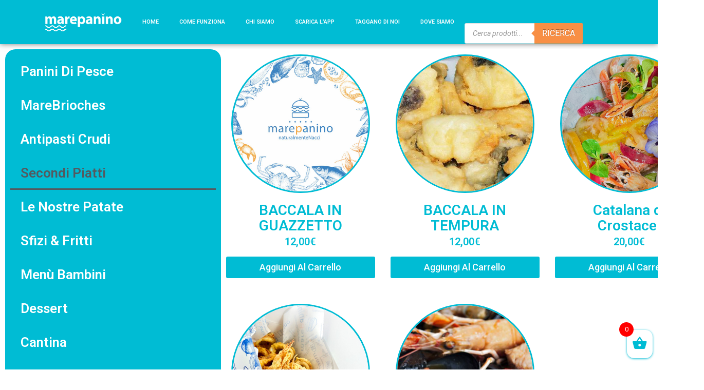

--- FILE ---
content_type: text/html; charset=UTF-8
request_url: https://marepanino.it/categoria-prodotto/secondi-piatti/
body_size: 23457
content:
<!doctype html>
<html lang="it-IT">
<head>
	<meta charset="UTF-8">
	<meta name="viewport" content="width=device-width, initial-scale=1">
	<link rel="profile" href="https://gmpg.org/xfn/11">
	<meta name='robots' content='max-image-preview:large' />
	<style>img:is([sizes="auto" i], [sizes^="auto," i]) { contain-intrinsic-size: 3000px 1500px }</style>
	<script>window._wca = window._wca || [];</script>

	<!-- This site is optimized with the Yoast SEO plugin v15.7 - https://yoast.com/wordpress/plugins/seo/ -->
	<title>Secondi piatti Archivi - Marepanino - Panini di Pesce by naturalmente Nacci</title>
	<meta name="robots" content="index, follow, max-snippet:-1, max-image-preview:large, max-video-preview:-1" />
	<link rel="canonical" href="https://marepanino.it/categoria-prodotto/secondi-piatti/" />
	<meta property="og:locale" content="it_IT" />
	<meta property="og:type" content="article" />
	<meta property="og:title" content="Secondi piatti Archivi - Marepanino - Panini di Pesce by naturalmente Nacci" />
	<meta property="og:url" content="https://marepanino.it/categoria-prodotto/secondi-piatti/" />
	<meta property="og:site_name" content="Marepanino - Panini di Pesce by naturalmente Nacci" />
	<meta name="twitter:card" content="summary_large_image" />
	<script type="application/ld+json" class="yoast-schema-graph">{"@context":"https://schema.org","@graph":[{"@type":"Organization","@id":"https://marepanino.it/#organization","name":"marepanino","url":"https://marepanino.it/","sameAs":[],"logo":{"@type":"ImageObject","@id":"https://marepanino.it/#logo","inLanguage":"it-IT","url":"https://marepanino.it/wp-content/uploads/2021/01/cropped-Nacci-marepanino-definitivo-carolina-scaled-2.jpg","width":512,"height":512,"caption":"marepanino"},"image":{"@id":"https://marepanino.it/#logo"}},{"@type":"WebSite","@id":"https://marepanino.it/#website","url":"https://marepanino.it/","name":"Marepanino","description":"Panino di Pesce - Cucina di Mare - Pesce Crudo - Panino con il Polpo","publisher":{"@id":"https://marepanino.it/#organization"},"potentialAction":[{"@type":"SearchAction","target":"https://marepanino.it/?s={search_term_string}","query-input":"required name=search_term_string"}],"inLanguage":"it-IT"},{"@type":"CollectionPage","@id":"https://marepanino.it/categoria-prodotto/secondi-piatti/#webpage","url":"https://marepanino.it/categoria-prodotto/secondi-piatti/","name":"Secondi piatti Archivi - Marepanino - Panini di Pesce by naturalmente Nacci","isPartOf":{"@id":"https://marepanino.it/#website"},"inLanguage":"it-IT","potentialAction":[{"@type":"ReadAction","target":["https://marepanino.it/categoria-prodotto/secondi-piatti/"]}]}]}</script>
	<!-- / Yoast SEO plugin. -->


<link rel='dns-prefetch' href='//stats.wp.com' />
<link rel='dns-prefetch' href='//fonts.googleapis.com' />
<link rel="alternate" type="application/rss+xml" title="Marepanino - Panini di Pesce by naturalmente Nacci &raquo; Feed" href="https://marepanino.it/feed/" />
<link rel="alternate" type="application/rss+xml" title="Marepanino - Panini di Pesce by naturalmente Nacci &raquo; Feed dei commenti" href="https://marepanino.it/comments/feed/" />
<link rel="alternate" type="application/rss+xml" title="Feed Marepanino - Panini di Pesce by naturalmente Nacci &raquo; Secondi piatti Category" href="https://marepanino.it/categoria-prodotto/secondi-piatti/feed/" />
<script>
window._wpemojiSettings = {"baseUrl":"https:\/\/s.w.org\/images\/core\/emoji\/15.0.3\/72x72\/","ext":".png","svgUrl":"https:\/\/s.w.org\/images\/core\/emoji\/15.0.3\/svg\/","svgExt":".svg","source":{"concatemoji":"https:\/\/marepanino.it\/wp-includes\/js\/wp-emoji-release.min.js?ver=6.7.4"}};
/*! This file is auto-generated */
!function(i,n){var o,s,e;function c(e){try{var t={supportTests:e,timestamp:(new Date).valueOf()};sessionStorage.setItem(o,JSON.stringify(t))}catch(e){}}function p(e,t,n){e.clearRect(0,0,e.canvas.width,e.canvas.height),e.fillText(t,0,0);var t=new Uint32Array(e.getImageData(0,0,e.canvas.width,e.canvas.height).data),r=(e.clearRect(0,0,e.canvas.width,e.canvas.height),e.fillText(n,0,0),new Uint32Array(e.getImageData(0,0,e.canvas.width,e.canvas.height).data));return t.every(function(e,t){return e===r[t]})}function u(e,t,n){switch(t){case"flag":return n(e,"\ud83c\udff3\ufe0f\u200d\u26a7\ufe0f","\ud83c\udff3\ufe0f\u200b\u26a7\ufe0f")?!1:!n(e,"\ud83c\uddfa\ud83c\uddf3","\ud83c\uddfa\u200b\ud83c\uddf3")&&!n(e,"\ud83c\udff4\udb40\udc67\udb40\udc62\udb40\udc65\udb40\udc6e\udb40\udc67\udb40\udc7f","\ud83c\udff4\u200b\udb40\udc67\u200b\udb40\udc62\u200b\udb40\udc65\u200b\udb40\udc6e\u200b\udb40\udc67\u200b\udb40\udc7f");case"emoji":return!n(e,"\ud83d\udc26\u200d\u2b1b","\ud83d\udc26\u200b\u2b1b")}return!1}function f(e,t,n){var r="undefined"!=typeof WorkerGlobalScope&&self instanceof WorkerGlobalScope?new OffscreenCanvas(300,150):i.createElement("canvas"),a=r.getContext("2d",{willReadFrequently:!0}),o=(a.textBaseline="top",a.font="600 32px Arial",{});return e.forEach(function(e){o[e]=t(a,e,n)}),o}function t(e){var t=i.createElement("script");t.src=e,t.defer=!0,i.head.appendChild(t)}"undefined"!=typeof Promise&&(o="wpEmojiSettingsSupports",s=["flag","emoji"],n.supports={everything:!0,everythingExceptFlag:!0},e=new Promise(function(e){i.addEventListener("DOMContentLoaded",e,{once:!0})}),new Promise(function(t){var n=function(){try{var e=JSON.parse(sessionStorage.getItem(o));if("object"==typeof e&&"number"==typeof e.timestamp&&(new Date).valueOf()<e.timestamp+604800&&"object"==typeof e.supportTests)return e.supportTests}catch(e){}return null}();if(!n){if("undefined"!=typeof Worker&&"undefined"!=typeof OffscreenCanvas&&"undefined"!=typeof URL&&URL.createObjectURL&&"undefined"!=typeof Blob)try{var e="postMessage("+f.toString()+"("+[JSON.stringify(s),u.toString(),p.toString()].join(",")+"));",r=new Blob([e],{type:"text/javascript"}),a=new Worker(URL.createObjectURL(r),{name:"wpTestEmojiSupports"});return void(a.onmessage=function(e){c(n=e.data),a.terminate(),t(n)})}catch(e){}c(n=f(s,u,p))}t(n)}).then(function(e){for(var t in e)n.supports[t]=e[t],n.supports.everything=n.supports.everything&&n.supports[t],"flag"!==t&&(n.supports.everythingExceptFlag=n.supports.everythingExceptFlag&&n.supports[t]);n.supports.everythingExceptFlag=n.supports.everythingExceptFlag&&!n.supports.flag,n.DOMReady=!1,n.readyCallback=function(){n.DOMReady=!0}}).then(function(){return e}).then(function(){var e;n.supports.everything||(n.readyCallback(),(e=n.source||{}).concatemoji?t(e.concatemoji):e.wpemoji&&e.twemoji&&(t(e.twemoji),t(e.wpemoji)))}))}((window,document),window._wpemojiSettings);
</script>
<style id='wp-emoji-styles-inline-css'>

	img.wp-smiley, img.emoji {
		display: inline !important;
		border: none !important;
		box-shadow: none !important;
		height: 1em !important;
		width: 1em !important;
		margin: 0 0.07em !important;
		vertical-align: -0.1em !important;
		background: none !important;
		padding: 0 !important;
	}
</style>
<link rel='stylesheet' id='wp-block-library-css' href='https://marepanino.it/wp-includes/css/dist/block-library/style.min.css?ver=6.7.4' media='all' />
<style id='wp-block-library-inline-css'>
.has-text-align-justify{text-align:justify;}
</style>
<link rel='stylesheet' id='wc-block-vendors-style-css' href='https://marepanino.it/wp-content/plugins/woocommerce/packages/woocommerce-blocks/build/vendors-style.css?ver=4.4.3' media='all' />
<link rel='stylesheet' id='wc-block-style-css' href='https://marepanino.it/wp-content/plugins/woocommerce/packages/woocommerce-blocks/build/style.css?ver=4.4.3' media='all' />
<style id='global-styles-inline-css'>
:root{--wp--preset--aspect-ratio--square: 1;--wp--preset--aspect-ratio--4-3: 4/3;--wp--preset--aspect-ratio--3-4: 3/4;--wp--preset--aspect-ratio--3-2: 3/2;--wp--preset--aspect-ratio--2-3: 2/3;--wp--preset--aspect-ratio--16-9: 16/9;--wp--preset--aspect-ratio--9-16: 9/16;--wp--preset--color--black: #000000;--wp--preset--color--cyan-bluish-gray: #abb8c3;--wp--preset--color--white: #ffffff;--wp--preset--color--pale-pink: #f78da7;--wp--preset--color--vivid-red: #cf2e2e;--wp--preset--color--luminous-vivid-orange: #ff6900;--wp--preset--color--luminous-vivid-amber: #fcb900;--wp--preset--color--light-green-cyan: #7bdcb5;--wp--preset--color--vivid-green-cyan: #00d084;--wp--preset--color--pale-cyan-blue: #8ed1fc;--wp--preset--color--vivid-cyan-blue: #0693e3;--wp--preset--color--vivid-purple: #9b51e0;--wp--preset--gradient--vivid-cyan-blue-to-vivid-purple: linear-gradient(135deg,rgba(6,147,227,1) 0%,rgb(155,81,224) 100%);--wp--preset--gradient--light-green-cyan-to-vivid-green-cyan: linear-gradient(135deg,rgb(122,220,180) 0%,rgb(0,208,130) 100%);--wp--preset--gradient--luminous-vivid-amber-to-luminous-vivid-orange: linear-gradient(135deg,rgba(252,185,0,1) 0%,rgba(255,105,0,1) 100%);--wp--preset--gradient--luminous-vivid-orange-to-vivid-red: linear-gradient(135deg,rgba(255,105,0,1) 0%,rgb(207,46,46) 100%);--wp--preset--gradient--very-light-gray-to-cyan-bluish-gray: linear-gradient(135deg,rgb(238,238,238) 0%,rgb(169,184,195) 100%);--wp--preset--gradient--cool-to-warm-spectrum: linear-gradient(135deg,rgb(74,234,220) 0%,rgb(151,120,209) 20%,rgb(207,42,186) 40%,rgb(238,44,130) 60%,rgb(251,105,98) 80%,rgb(254,248,76) 100%);--wp--preset--gradient--blush-light-purple: linear-gradient(135deg,rgb(255,206,236) 0%,rgb(152,150,240) 100%);--wp--preset--gradient--blush-bordeaux: linear-gradient(135deg,rgb(254,205,165) 0%,rgb(254,45,45) 50%,rgb(107,0,62) 100%);--wp--preset--gradient--luminous-dusk: linear-gradient(135deg,rgb(255,203,112) 0%,rgb(199,81,192) 50%,rgb(65,88,208) 100%);--wp--preset--gradient--pale-ocean: linear-gradient(135deg,rgb(255,245,203) 0%,rgb(182,227,212) 50%,rgb(51,167,181) 100%);--wp--preset--gradient--electric-grass: linear-gradient(135deg,rgb(202,248,128) 0%,rgb(113,206,126) 100%);--wp--preset--gradient--midnight: linear-gradient(135deg,rgb(2,3,129) 0%,rgb(40,116,252) 100%);--wp--preset--font-size--small: 13px;--wp--preset--font-size--medium: 20px;--wp--preset--font-size--large: 36px;--wp--preset--font-size--x-large: 42px;--wp--preset--spacing--20: 0.44rem;--wp--preset--spacing--30: 0.67rem;--wp--preset--spacing--40: 1rem;--wp--preset--spacing--50: 1.5rem;--wp--preset--spacing--60: 2.25rem;--wp--preset--spacing--70: 3.38rem;--wp--preset--spacing--80: 5.06rem;--wp--preset--shadow--natural: 6px 6px 9px rgba(0, 0, 0, 0.2);--wp--preset--shadow--deep: 12px 12px 50px rgba(0, 0, 0, 0.4);--wp--preset--shadow--sharp: 6px 6px 0px rgba(0, 0, 0, 0.2);--wp--preset--shadow--outlined: 6px 6px 0px -3px rgba(255, 255, 255, 1), 6px 6px rgba(0, 0, 0, 1);--wp--preset--shadow--crisp: 6px 6px 0px rgba(0, 0, 0, 1);}:root { --wp--style--global--content-size: 800px;--wp--style--global--wide-size: 1200px; }:where(body) { margin: 0; }.wp-site-blocks > .alignleft { float: left; margin-right: 2em; }.wp-site-blocks > .alignright { float: right; margin-left: 2em; }.wp-site-blocks > .aligncenter { justify-content: center; margin-left: auto; margin-right: auto; }:where(.wp-site-blocks) > * { margin-block-start: 24px; margin-block-end: 0; }:where(.wp-site-blocks) > :first-child { margin-block-start: 0; }:where(.wp-site-blocks) > :last-child { margin-block-end: 0; }:root { --wp--style--block-gap: 24px; }:root :where(.is-layout-flow) > :first-child{margin-block-start: 0;}:root :where(.is-layout-flow) > :last-child{margin-block-end: 0;}:root :where(.is-layout-flow) > *{margin-block-start: 24px;margin-block-end: 0;}:root :where(.is-layout-constrained) > :first-child{margin-block-start: 0;}:root :where(.is-layout-constrained) > :last-child{margin-block-end: 0;}:root :where(.is-layout-constrained) > *{margin-block-start: 24px;margin-block-end: 0;}:root :where(.is-layout-flex){gap: 24px;}:root :where(.is-layout-grid){gap: 24px;}.is-layout-flow > .alignleft{float: left;margin-inline-start: 0;margin-inline-end: 2em;}.is-layout-flow > .alignright{float: right;margin-inline-start: 2em;margin-inline-end: 0;}.is-layout-flow > .aligncenter{margin-left: auto !important;margin-right: auto !important;}.is-layout-constrained > .alignleft{float: left;margin-inline-start: 0;margin-inline-end: 2em;}.is-layout-constrained > .alignright{float: right;margin-inline-start: 2em;margin-inline-end: 0;}.is-layout-constrained > .aligncenter{margin-left: auto !important;margin-right: auto !important;}.is-layout-constrained > :where(:not(.alignleft):not(.alignright):not(.alignfull)){max-width: var(--wp--style--global--content-size);margin-left: auto !important;margin-right: auto !important;}.is-layout-constrained > .alignwide{max-width: var(--wp--style--global--wide-size);}body .is-layout-flex{display: flex;}.is-layout-flex{flex-wrap: wrap;align-items: center;}.is-layout-flex > :is(*, div){margin: 0;}body .is-layout-grid{display: grid;}.is-layout-grid > :is(*, div){margin: 0;}body{padding-top: 0px;padding-right: 0px;padding-bottom: 0px;padding-left: 0px;}a:where(:not(.wp-element-button)){text-decoration: underline;}:root :where(.wp-element-button, .wp-block-button__link){background-color: #32373c;border-width: 0;color: #fff;font-family: inherit;font-size: inherit;line-height: inherit;padding: calc(0.667em + 2px) calc(1.333em + 2px);text-decoration: none;}.has-black-color{color: var(--wp--preset--color--black) !important;}.has-cyan-bluish-gray-color{color: var(--wp--preset--color--cyan-bluish-gray) !important;}.has-white-color{color: var(--wp--preset--color--white) !important;}.has-pale-pink-color{color: var(--wp--preset--color--pale-pink) !important;}.has-vivid-red-color{color: var(--wp--preset--color--vivid-red) !important;}.has-luminous-vivid-orange-color{color: var(--wp--preset--color--luminous-vivid-orange) !important;}.has-luminous-vivid-amber-color{color: var(--wp--preset--color--luminous-vivid-amber) !important;}.has-light-green-cyan-color{color: var(--wp--preset--color--light-green-cyan) !important;}.has-vivid-green-cyan-color{color: var(--wp--preset--color--vivid-green-cyan) !important;}.has-pale-cyan-blue-color{color: var(--wp--preset--color--pale-cyan-blue) !important;}.has-vivid-cyan-blue-color{color: var(--wp--preset--color--vivid-cyan-blue) !important;}.has-vivid-purple-color{color: var(--wp--preset--color--vivid-purple) !important;}.has-black-background-color{background-color: var(--wp--preset--color--black) !important;}.has-cyan-bluish-gray-background-color{background-color: var(--wp--preset--color--cyan-bluish-gray) !important;}.has-white-background-color{background-color: var(--wp--preset--color--white) !important;}.has-pale-pink-background-color{background-color: var(--wp--preset--color--pale-pink) !important;}.has-vivid-red-background-color{background-color: var(--wp--preset--color--vivid-red) !important;}.has-luminous-vivid-orange-background-color{background-color: var(--wp--preset--color--luminous-vivid-orange) !important;}.has-luminous-vivid-amber-background-color{background-color: var(--wp--preset--color--luminous-vivid-amber) !important;}.has-light-green-cyan-background-color{background-color: var(--wp--preset--color--light-green-cyan) !important;}.has-vivid-green-cyan-background-color{background-color: var(--wp--preset--color--vivid-green-cyan) !important;}.has-pale-cyan-blue-background-color{background-color: var(--wp--preset--color--pale-cyan-blue) !important;}.has-vivid-cyan-blue-background-color{background-color: var(--wp--preset--color--vivid-cyan-blue) !important;}.has-vivid-purple-background-color{background-color: var(--wp--preset--color--vivid-purple) !important;}.has-black-border-color{border-color: var(--wp--preset--color--black) !important;}.has-cyan-bluish-gray-border-color{border-color: var(--wp--preset--color--cyan-bluish-gray) !important;}.has-white-border-color{border-color: var(--wp--preset--color--white) !important;}.has-pale-pink-border-color{border-color: var(--wp--preset--color--pale-pink) !important;}.has-vivid-red-border-color{border-color: var(--wp--preset--color--vivid-red) !important;}.has-luminous-vivid-orange-border-color{border-color: var(--wp--preset--color--luminous-vivid-orange) !important;}.has-luminous-vivid-amber-border-color{border-color: var(--wp--preset--color--luminous-vivid-amber) !important;}.has-light-green-cyan-border-color{border-color: var(--wp--preset--color--light-green-cyan) !important;}.has-vivid-green-cyan-border-color{border-color: var(--wp--preset--color--vivid-green-cyan) !important;}.has-pale-cyan-blue-border-color{border-color: var(--wp--preset--color--pale-cyan-blue) !important;}.has-vivid-cyan-blue-border-color{border-color: var(--wp--preset--color--vivid-cyan-blue) !important;}.has-vivid-purple-border-color{border-color: var(--wp--preset--color--vivid-purple) !important;}.has-vivid-cyan-blue-to-vivid-purple-gradient-background{background: var(--wp--preset--gradient--vivid-cyan-blue-to-vivid-purple) !important;}.has-light-green-cyan-to-vivid-green-cyan-gradient-background{background: var(--wp--preset--gradient--light-green-cyan-to-vivid-green-cyan) !important;}.has-luminous-vivid-amber-to-luminous-vivid-orange-gradient-background{background: var(--wp--preset--gradient--luminous-vivid-amber-to-luminous-vivid-orange) !important;}.has-luminous-vivid-orange-to-vivid-red-gradient-background{background: var(--wp--preset--gradient--luminous-vivid-orange-to-vivid-red) !important;}.has-very-light-gray-to-cyan-bluish-gray-gradient-background{background: var(--wp--preset--gradient--very-light-gray-to-cyan-bluish-gray) !important;}.has-cool-to-warm-spectrum-gradient-background{background: var(--wp--preset--gradient--cool-to-warm-spectrum) !important;}.has-blush-light-purple-gradient-background{background: var(--wp--preset--gradient--blush-light-purple) !important;}.has-blush-bordeaux-gradient-background{background: var(--wp--preset--gradient--blush-bordeaux) !important;}.has-luminous-dusk-gradient-background{background: var(--wp--preset--gradient--luminous-dusk) !important;}.has-pale-ocean-gradient-background{background: var(--wp--preset--gradient--pale-ocean) !important;}.has-electric-grass-gradient-background{background: var(--wp--preset--gradient--electric-grass) !important;}.has-midnight-gradient-background{background: var(--wp--preset--gradient--midnight) !important;}.has-small-font-size{font-size: var(--wp--preset--font-size--small) !important;}.has-medium-font-size{font-size: var(--wp--preset--font-size--medium) !important;}.has-large-font-size{font-size: var(--wp--preset--font-size--large) !important;}.has-x-large-font-size{font-size: var(--wp--preset--font-size--x-large) !important;}
:root :where(.wp-block-pullquote){font-size: 1.5em;line-height: 1.6;}
</style>
<link rel="preload" class="mv-grow-style" href="https://marepanino.it/wp-content/plugins/social-pug/assets/dist/style-frontend-pro.1.18.2.css?ver=1.18.2" as="style"><noscript><link rel='stylesheet' id='dpsp-frontend-style-pro-css' href='https://marepanino.it/wp-content/plugins/social-pug/assets/dist/style-frontend-pro.1.18.2.css?ver=1.18.2' media='all' />
</noscript><link rel='stylesheet' id='woocommerce-layout-css' href='https://marepanino.it/wp-content/plugins/woocommerce/assets/css/woocommerce-layout.css?ver=5.1.0' media='all' />
<style id='woocommerce-layout-inline-css'>

	.infinite-scroll .woocommerce-pagination {
		display: none;
	}
</style>
<link rel='stylesheet' id='woocommerce-smallscreen-css' href='https://marepanino.it/wp-content/plugins/woocommerce/assets/css/woocommerce-smallscreen.css?ver=5.1.0' media='only screen and (max-width: 768px)' />
<link rel='stylesheet' id='woocommerce-general-css' href='https://marepanino.it/wp-content/plugins/woocommerce/assets/css/woocommerce.css?ver=5.1.0' media='all' />
<style id='woocommerce-inline-inline-css'>
.woocommerce form .form-row .required { visibility: visible; }
</style>
<link rel='stylesheet' id='wa_order_style-css' href='https://marepanino.it/wp-content/plugins/oneclick-whatsapp-order/assets/css/main-style.css?ver=1.1.0' media='all' />
<link rel='stylesheet' id='yith_wcbm_badge_style-css' href='https://marepanino.it/wp-content/plugins/yith-woocommerce-badges-management/assets/css/frontend.css?ver=1.4.8' media='all' />
<link rel='stylesheet' id='googleFontsOpenSans-css' href='//fonts.googleapis.com/css?family=Open+Sans%3A400%2C600%2C700%2C800%2C300&#038;ver=1.0.0' media='all' />
<link rel='stylesheet' id='dgwt-wcas-style-css' href='https://marepanino.it/wp-content/plugins/ajax-search-for-woocommerce/assets/css/style.min.css?ver=1.9.0' media='all' />
<link rel='stylesheet' id='xoo-wsc-fonts-css' href='https://marepanino.it/wp-content/plugins/side-cart-woocommerce/assets/css/xoo-wsc-fonts.css?ver=2.1' media='all' />
<link rel='stylesheet' id='xoo-wsc-style-css' href='https://marepanino.it/wp-content/plugins/side-cart-woocommerce/assets/css/xoo-wsc-style.css?ver=2.1' media='all' />
<style id='xoo-wsc-style-inline-css'>

.xoo-wsc-sp-left-col img{
	max-width: 80px;
}

.xoo-wsc-sp-right-col{
	font-size: 14px;
}

.xoo-wsc-sp-container{
	background-color: #eee;
}



.xoo-wsc-ft-buttons-cont a.xoo-wsc-ft-btn {
	background-color: #878787;
	color: #ffffff;
	border: 2px solid #FFF;
}

 

.xoo-wsc-footer{
	background-color: #ffffff;
	color: #878787;
	padding: 10px 20px;
}

.xoo-wsc-footer, .xoo-wsc-footer a, .xoo-wsc-footer .amount{
	font-size: 18px;
}

.xoo-wsc-ft-buttons-cont{
	grid-template-columns: auto;
}

.xoo-wsc-basket{
	bottom: 12px;
	right: 0px;
	background-color: #ffffff;
	color: #00bcd4;
	box-shadow: 0 1px 4px 0;
}

.xoo-wsc-items-count{
	top: -15px;
	left: -15px;
}

.xoo-wsc-items-count, .xoo-wsc-sc-count{
	background-color: #ff0000;
	color: #ffffff;
}

.xoo-wsc-container, .xoo-wsc-slider{
	max-width: 320px;
	right: -320px;
	top: 0;bottom: 0;
	bottom: 0;
	font-family: }


.xoo-wsc-cart-active .xoo-wsc-container, .xoo-wsc-slider-active .xoo-wsc-slider{
	right: 0;
}

.xoo-wsc-cart-active .xoo-wsc-basket{
	right: 320px;
}

.xoo-wsc-slider{
	right: -320px;
}

span.xoo-wsch-close {
    font-size: 16px;
    right: 10px;
}

.xoo-wsch-top{
	justify-content: center;
}

.xoo-wsch-text{
	font-size: 20px;
}

.xoo-wsc-header{
	color: #878787;
	background-color: #ffffff;
}

.xoo-wsc-sb-bar > span{
	background-color: #1e73be;
}

.xoo-wsc-body{
	background-color: #ffffff;
}

.xoo-wsc-body, .xoo-wsc-body span.amount, .xoo-wsc-body a{
	font-size: 16px;
	color: #878787;
}

.xoo-wsc-product{
	padding: 20px 15px;
}

.xoo-wsc-img-col{
	width: 30%;
}
.xoo-wsc-sum-col{
	width: 70%;
}

.xoo-wsc-sum-col{
	justify-content: center;
}

/***** Quantity *****/

.xoo-wsc-qty-box{
	max-width: 75px;
}

.xoo-wsc-qty-box.xoo-wsc-qtb-square{
	border-color: #000000;
}

input[type="number"].xoo-wsc-qty{
	border-color: #000000;
	background-color: #ffffff;
	color: #000000;
	height: 28px;
	line-height: 28px;
}

input[type="number"].xoo-wsc-qty, .xoo-wsc-qtb-square{
	border-width: 1px;
	border-style: solid;
}
.xoo-wsc-chng{
	background-color: #ffffff;
	color: #000000;
}
</style>
<link rel='stylesheet' id='hello-elementor-css' href='https://marepanino.it/wp-content/themes/hello-elementor/style.min.css?ver=3.3.0' media='all' />
<link rel='stylesheet' id='hello-elementor-theme-style-css' href='https://marepanino.it/wp-content/themes/hello-elementor/theme.min.css?ver=3.3.0' media='all' />
<link rel='stylesheet' id='hello-elementor-header-footer-css' href='https://marepanino.it/wp-content/themes/hello-elementor/header-footer.min.css?ver=3.3.0' media='all' />
<link rel='stylesheet' id='elementor-frontend-css' href='https://marepanino.it/wp-content/plugins/elementor/assets/css/frontend.min.css?ver=3.27.6' media='all' />
<link rel='stylesheet' id='widget-image-css' href='https://marepanino.it/wp-content/plugins/elementor/assets/css/widget-image.min.css?ver=3.27.6' media='all' />
<link rel='stylesheet' id='widget-nav-menu-css' href='https://marepanino.it/wp-content/plugins/elementor-pro-3-26-3/assets/css/widget-nav-menu.min.css?ver=3.26.3' media='all' />
<link rel='stylesheet' id='widget-loop-common-css' href='https://marepanino.it/wp-content/plugins/elementor-pro-3-26-3/assets/css/widget-loop-common.min.css?ver=3.26.3' media='all' />
<link rel='stylesheet' id='widget-loop-grid-css' href='https://marepanino.it/wp-content/plugins/elementor-pro-3-26-3/assets/css/widget-loop-grid.min.css?ver=3.26.3' media='all' />
<link rel='stylesheet' id='widget-heading-css' href='https://marepanino.it/wp-content/plugins/elementor/assets/css/widget-heading.min.css?ver=3.27.6' media='all' />
<link rel='stylesheet' id='widget-text-editor-css' href='https://marepanino.it/wp-content/plugins/elementor/assets/css/widget-text-editor.min.css?ver=3.27.6' media='all' />
<link rel='stylesheet' id='e-animation-zoomIn-css' href='https://marepanino.it/wp-content/plugins/elementor/assets/lib/animations/styles/zoomIn.min.css?ver=3.27.6' media='all' />
<link rel='stylesheet' id='elementor-icons-css' href='https://marepanino.it/wp-content/plugins/elementor/assets/lib/eicons/css/elementor-icons.min.css?ver=5.35.0' media='all' />
<link rel='stylesheet' id='elementor-post-407-css' href='https://marepanino.it/wp-content/uploads/elementor/css/post-407.css?ver=1740233811' media='all' />
<link rel='stylesheet' id='elementor-post-1234-css' href='https://marepanino.it/wp-content/uploads/elementor/css/post-1234.css?ver=1740405896' media='all' />
<link rel='stylesheet' id='elementor-post-1373-css' href='https://marepanino.it/wp-content/uploads/elementor/css/post-1373.css?ver=1743096537' media='all' />
<link rel='stylesheet' id='fusion-dynamic-css-css' href='https://marepanino.it/wp-content/uploads/fusion-styles/56df19d690ee0cff22ff1f95899dbffa.min.css?ver=3.0.2' media='all' />
<link rel='stylesheet' id='wpr-text-animations-css-css' href='https://marepanino.it/wp-content/plugins/royal-elementor-addons/assets/css/lib/animations/text-animations.min.css?ver=1.7.1010' media='all' />
<link rel='stylesheet' id='wpr-addons-css-css' href='https://marepanino.it/wp-content/plugins/royal-elementor-addons/assets/css/frontend.min.css?ver=1.7.1010' media='all' />
<link rel='stylesheet' id='font-awesome-5-all-css' href='https://marepanino.it/wp-content/plugins/elementor/assets/lib/font-awesome/css/all.min.css?ver=1.7.1010' media='all' />
<link rel='stylesheet' id='google-fonts-1-css' href='https://fonts.googleapis.com/css?family=Roboto%3A100%2C100italic%2C200%2C200italic%2C300%2C300italic%2C400%2C400italic%2C500%2C500italic%2C600%2C600italic%2C700%2C700italic%2C800%2C800italic%2C900%2C900italic%7CRoboto+Slab%3A100%2C100italic%2C200%2C200italic%2C300%2C300italic%2C400%2C400italic%2C500%2C500italic%2C600%2C600italic%2C700%2C700italic%2C800%2C800italic%2C900%2C900italic&#038;display=auto&#038;ver=6.7.4' media='all' />
<link rel='stylesheet' id='elementor-icons-shared-0-css' href='https://marepanino.it/wp-content/plugins/elementor/assets/lib/font-awesome/css/fontawesome.min.css?ver=5.15.3' media='all' />
<link rel='stylesheet' id='elementor-icons-fa-solid-css' href='https://marepanino.it/wp-content/plugins/elementor/assets/lib/font-awesome/css/solid.min.css?ver=5.15.3' media='all' />
<link rel='stylesheet' id='jetpack_css-css' href='https://marepanino.it/wp-content/plugins/jetpack/css/jetpack.css?ver=9.3.3' media='all' />
<link rel="preconnect" href="https://fonts.gstatic.com/" crossorigin><script data-cfasync="false" src="https://marepanino.it/wp-includes/js/jquery/jquery.min.js?ver=3.7.1" id="jquery-core-js"></script>
<script data-cfasync="false" src="https://marepanino.it/wp-includes/js/jquery/jquery-migrate.min.js?ver=3.4.1" id="jquery-migrate-js"></script>
<script defer src="https://stats.wp.com/s-202603.js" id="woocommerce-analytics-js"></script>
<link rel="https://api.w.org/" href="https://marepanino.it/wp-json/" /><link rel="EditURI" type="application/rsd+xml" title="RSD" href="https://marepanino.it/xmlrpc.php?rsd" />
<meta name="generator" content="WordPress 6.7.4" />
<meta name="generator" content="WooCommerce 5.1.0" />
<style type="text/css" data-source="Grow Social by Mediavine">
					@media screen and ( max-width : 720px ) {
						#dpsp-floating-sidebar.dpsp-hide-on-mobile { display: none !important; }
					}
				
					@media screen and ( max-width : 720px ) {
						.dpsp-share-text.dpsp-hide-on-mobile { display: none !important; }
					}
				</style><!-- Starting: WooCommerce Conversion Tracking (https://wordpress.org/plugins/woocommerce-conversion-tracking/) -->
<!-- End: WooCommerce Conversion Tracking Codes -->
		<style>
			#sendbtn,
			#sendbtn2,
			.wa-order-button,
			.gdpr_wa_button_input {
				background-color: rgba(37, 211, 102, 1) !important;
				color: rgba(255, 255, 255, 1) !important;
			}

			#sendbtn:hover,
			#sendbtn2:hover,
			.wa-order-button:hover,
			.gdpr_wa_button_input:hover {
				background-color: #29e8d5 !important;
				color: rgba(255, 255, 255, 1) !important;
			}
		</style>
		<style>
		#sendbtn,
		#sendbtn2,
		.wa-order-button,
		.gdpr_wa_button_input,
		a.wa-order-checkout,
		a.wa-order-thankyou,
		.shortcode_wa_button,
		.shortcode_wa_button_nt,
		.floating_button {
			-webkit-box-shadow: inset px px px px  !important;
			-moz-box-shadow: inset px px px px  !important;
			box-shadow: inset px px px px  !important;
		}

		#sendbtn:hover,
		#sendbtn2:hover,
		.wa-order-button:hover,
		.gdpr_wa_button_input:hover,
		a.wa-order-checkout:hover,
		a.wa-order-thankyou:hover,
		.shortcode_wa_button:hover,
		.shortcode_wa_button_nt:hover,
		.floating_button:hover {
			-webkit-box-shadow: inset px px px px  !important;
			-moz-box-shadow: inset px px px px  !important;
			box-shadow: inset px px px px  !important;
		}
	</style>
<style>
            .wa-order-button-under-atc,
            .wa-order-button-shortdesc,
            .wa-order-button-after-atc {
                margin: px px px px !important;
            }
        </style><style>
            .wa-order-button-under-atc,
            .wa-order-button-shortdesc,
            .wa-order-button {
                padding: px px px px !important;
            }
        </style>		<style>
			.add_to_cart_button,
			.ajax_add_to_cart {
				display: none !important;
			}

			.wa-shop-button {
				display: inline-block !important;
			}
		</style>

<script type="text/javascript">
	var _swaMa=["141271911"];"undefined"==typeof sw&&!function(e,s,a){function t(){for(;o[0]&&"loaded"==o[0][d];)i=o.shift(),i[w]=!c.parentNode.insertBefore(i,c)}for(var r,n,i,o=[],c=e.scripts[0],w="onreadystatechange",d="readyState";r=a.shift();)n=e.createElement(s),"async"in c?(n.async=!1,e.head.appendChild(n)):c[d]?(o.push(n),n[w]=t):e.write("<"+s+' src="'+r+'" defer></'+s+">"),n.src=r}(document,"script",["//analytics.sitewit.com/v3/"+_swaMa[0]+"/sw.js"]);
</script>
<style type="text/css">.dgwt-wcas-ico-magnifier,.dgwt-wcas-ico-magnifier-handler{max-width:20px}.dgwt-wcas-search-wrapp{max-width:600px}.dgwt-wcas-search-wrapp .dgwt-wcas-sf-wrapp .dgwt-wcas-search-submit::before{border-color:transparent #f88f45}.dgwt-wcas-search-wrapp .dgwt-wcas-sf-wrapp .dgwt-wcas-search-submit:hover::before,.dgwt-wcas-search-wrapp .dgwt-wcas-sf-wrapp .dgwt-wcas-search-submit:focus::before{border-right-color:#f88f45}.dgwt-wcas-search-wrapp .dgwt-wcas-sf-wrapp .dgwt-wcas-search-submit,.dgwt-wcas-om-bar .dgwt-wcas-om-return{background-color:#f88f45;color:#fff}.dgwt-wcas-search-wrapp .dgwt-wcas-ico-magnifier,.dgwt-wcas-search-wrapp .dgwt-wcas-sf-wrapp .dgwt-wcas-search-submit svg path,.dgwt-wcas-om-bar .dgwt-wcas-om-return svg path{fill:#fff}</style><style type='text/css'>img#wpstats{display:none}</style><style type="text/css" id="css-fb-visibility">@media screen and (max-width: 640px){body:not(.fusion-builder-ui-wireframe) .fusion-no-small-visibility{display:none !important;}body:not(.fusion-builder-ui-wireframe) .sm-text-align-center{text-align:center !important;}body:not(.fusion-builder-ui-wireframe) .sm-text-align-left{text-align:left !important;}body:not(.fusion-builder-ui-wireframe) .sm-text-align-right{text-align:right !important;}body:not(.fusion-builder-ui-wireframe) .fusion-absolute-position-small{position:absolute;top:auto;width:100%;}}@media screen and (min-width: 641px) and (max-width: 1024px){body:not(.fusion-builder-ui-wireframe) .fusion-no-medium-visibility{display:none !important;}body:not(.fusion-builder-ui-wireframe) .md-text-align-center{text-align:center !important;}body:not(.fusion-builder-ui-wireframe) .md-text-align-left{text-align:left !important;}body:not(.fusion-builder-ui-wireframe) .md-text-align-right{text-align:right !important;}body:not(.fusion-builder-ui-wireframe) .fusion-absolute-position-medium{position:absolute;top:auto;width:100%;}}@media screen and (min-width: 1025px){body:not(.fusion-builder-ui-wireframe) .fusion-no-large-visibility{display:none !important;}body:not(.fusion-builder-ui-wireframe) .lg-text-align-center{text-align:center !important;}body:not(.fusion-builder-ui-wireframe) .lg-text-align-left{text-align:left !important;}body:not(.fusion-builder-ui-wireframe) .lg-text-align-right{text-align:right !important;}body:not(.fusion-builder-ui-wireframe) .fusion-absolute-position-large{position:absolute;top:auto;width:100%;}}</style>	<noscript><style>.woocommerce-product-gallery{ opacity: 1 !important; }</style></noscript>
	<meta name="generator" content="Elementor 3.27.6; features: additional_custom_breakpoints; settings: css_print_method-external, google_font-enabled, font_display-auto">
			<style>
				.e-con.e-parent:nth-of-type(n+4):not(.e-lazyloaded):not(.e-no-lazyload),
				.e-con.e-parent:nth-of-type(n+4):not(.e-lazyloaded):not(.e-no-lazyload) * {
					background-image: none !important;
				}
				@media screen and (max-height: 1024px) {
					.e-con.e-parent:nth-of-type(n+3):not(.e-lazyloaded):not(.e-no-lazyload),
					.e-con.e-parent:nth-of-type(n+3):not(.e-lazyloaded):not(.e-no-lazyload) * {
						background-image: none !important;
					}
				}
				@media screen and (max-height: 640px) {
					.e-con.e-parent:nth-of-type(n+2):not(.e-lazyloaded):not(.e-no-lazyload),
					.e-con.e-parent:nth-of-type(n+2):not(.e-lazyloaded):not(.e-no-lazyload) * {
						background-image: none !important;
					}
				}
			</style>
			<link rel="icon" href="https://marepanino.it/wp-content/uploads/2025/02/marepanino-logo-2025-verde--66x66.png" sizes="32x32" />
<link rel="icon" href="https://marepanino.it/wp-content/uploads/2025/02/marepanino-logo-2025-verde-.png" sizes="192x192" />
<link rel="apple-touch-icon" href="https://marepanino.it/wp-content/uploads/2025/02/marepanino-logo-2025-verde-.png" />
<meta name="msapplication-TileImage" content="https://marepanino.it/wp-content/uploads/2025/02/marepanino-logo-2025-verde-.png" />
		<style id="wp-custom-css">
			.qty{
	color:white !important;
}
.qty:hover{
	background-color:grey !important;
}


#content > div > div > div.elementor-element.elementor-element-4df9e82.e-flex.e-con-boxed.wpr-particle-no.wpr-jarallax-no.wpr-parallax-no.wpr-sticky-section-no.e-con.e-parent.e-lazyloaded > div > div > div > div > div.e-cart__container > div.e-cart__column.e-cart__column-start > form > div.e-shop-table.e-cart-section.e-cart-section--no-coupon > table > tbody > tr:nth-child(5) > td > button, #content > div > div > div.elementor-element.elementor-element-4df9e82.e-flex.e-con-boxed.wpr-particle-no.wpr-jarallax-no.wpr-parallax-no.wpr-sticky-section-no.e-con.e-parent.e-lazyloaded > div > div > div > div > div.e-cart__container > div.e-cart__column.e-cart__column-start > form > div.e-shop-table.e-cart-section.e-cart-section--no-coupon > table > tbody > tr:nth-child(4){
	display:none !important;
}

#sendbtn{
	border-radius:20px;
}

#custom_cart_field > h3, #content > div > div > div.elementor-element.elementor-element-4df9e82.e-flex.e-con-boxed.wpr-particle-no.wpr-jarallax-no.wpr-parallax-no.wpr-sticky-section-no.e-con.e-parent.e-lazyloaded > div > div > div > div > div.e-cart__container > div.e-cart__column.e-cart__column-start > form > div.e-shop-table.e-cart-section.e-cart-section--no-coupon > div.woocommerce-cart-form__contents > label, #custom_cart_field > p:nth-child(2) > label, #custom_cart_field > p:nth-child(3) > label{
	color:white;
}

#pickup_date, #pickup_time{
	height:60px;
}

.woocommerce-message{
	display:none !important;
}

.attachment-woocommerce_thumbnail , .size-woocommerce_thumbnail {
    width: 100%; /* Occupa tutto lo spazio disponibile */
    max-width: 200px; /* Opzionale: imposta un limite massimo */
    aspect-ratio: 1 / 1; /* Mantiene il rapporto 1:1 per garantire un cerchio */
    object-fit: cover;
    border-radius: 50%;
    display: block;
border: 2px solid #00BCD4; /* Bordo celeste */
    display: block;
}		</style>
		<style id="wpr_lightbox_styles">
				.lg-backdrop {
					background-color: rgba(0,0,0,0.6) !important;
				}
				.lg-toolbar,
				.lg-dropdown {
					background-color: rgba(0,0,0,0.8) !important;
				}
				.lg-dropdown:after {
					border-bottom-color: rgba(0,0,0,0.8) !important;
				}
				.lg-sub-html {
					background-color: rgba(0,0,0,0.8) !important;
				}
				.lg-thumb-outer,
				.lg-progress-bar {
					background-color: #444444 !important;
				}
				.lg-progress {
					background-color: #a90707 !important;
				}
				.lg-icon {
					color: #efefef !important;
					font-size: 20px !important;
				}
				.lg-icon.lg-toogle-thumb {
					font-size: 24px !important;
				}
				.lg-icon:hover,
				.lg-dropdown-text:hover {
					color: #ffffff !important;
				}
				.lg-sub-html,
				.lg-dropdown-text {
					color: #efefef !important;
					font-size: 14px !important;
				}
				#lg-counter {
					color: #efefef !important;
					font-size: 14px !important;
				}
				.lg-prev,
				.lg-next {
					font-size: 35px !important;
				}

				/* Defaults */
				.lg-icon {
				background-color: transparent !important;
				}

				#lg-counter {
				opacity: 0.9;
				}

				.lg-thumb-outer {
				padding: 0 10px;
				}

				.lg-thumb-item {
				border-radius: 0 !important;
				border: none !important;
				opacity: 0.5;
				}

				.lg-thumb-item.active {
					opacity: 1;
				}
	         </style></head>
<body class="archive tax-product_cat term-secondi-piatti term-15 wp-embed-responsive theme-hello-elementor has-grow-sidebar woocommerce woocommerce-page woocommerce-no-js yith-wcbm-theme-hello-elementor theme-default fusion-image-hovers fusion-pagination-sizing fusion-button_size-xlarge fusion-button_type-flat fusion-button_span-yes avada-image-rollover-circle-yes avada-image-rollover-no fusion-has-button-gradient elementor-page-1373 elementor-default elementor-template-full-width elementor-kit-407">


<a class="skip-link screen-reader-text" href="#content">Vai al contenuto</a>

		<div data-elementor-type="header" data-elementor-id="1234" class="elementor elementor-1234 elementor-location-header" data-elementor-post-type="elementor_library">
			<div class="elementor-element elementor-element-8ed4366 e-flex e-con-boxed wpr-particle-no wpr-jarallax-no wpr-parallax-no wpr-sticky-section-no e-con e-parent" data-id="8ed4366" data-element_type="container" data-settings="{&quot;background_background&quot;:&quot;classic&quot;,&quot;sticky&quot;:&quot;top&quot;,&quot;sticky_offset_mobile&quot;:0,&quot;sticky_effects_offset_mobile&quot;:100,&quot;sticky_on&quot;:[&quot;desktop&quot;,&quot;tablet&quot;,&quot;mobile&quot;],&quot;sticky_offset&quot;:0,&quot;sticky_effects_offset&quot;:0,&quot;sticky_anchor_link_offset&quot;:0}">
					<div class="e-con-inner">
		<div class="elementor-element elementor-element-23e4e6b e-con-full e-flex wpr-particle-no wpr-jarallax-no wpr-parallax-no wpr-sticky-section-no e-con e-child" data-id="23e4e6b" data-element_type="container">
				<div class="elementor-element elementor-element-851f884 elementor-widget elementor-widget-image" data-id="851f884" data-element_type="widget" data-widget_type="image.default">
				<div class="elementor-widget-container">
																<a href="https://marepanino.it">
							<img width="236" height="55" src="https://marepanino.it/wp-content/uploads/2025/02/marepanino-logo-2025-bianco-piccolo-2-copia.png" class="attachment-large size-large wp-image-1189" alt="" srcset="https://marepanino.it/wp-content/uploads/2025/02/marepanino-logo-2025-bianco-piccolo-2-copia-64x15.png 64w, https://marepanino.it/wp-content/uploads/2025/02/marepanino-logo-2025-bianco-piccolo-2-copia-200x47.png 200w, https://marepanino.it/wp-content/uploads/2025/02/marepanino-logo-2025-bianco-piccolo-2-copia.png 236w" sizes="(max-width: 236px) 100vw, 236px" />								</a>
															</div>
				</div>
				</div>
		<div class="elementor-element elementor-element-afa38f4 e-con-full elementor-hidden-tablet elementor-hidden-mobile e-flex wpr-particle-no wpr-jarallax-no wpr-parallax-no wpr-sticky-section-no e-con e-child" data-id="afa38f4" data-element_type="container">
				<div class="elementor-element elementor-element-33b9266 elementor-hidden-tablet elementor-hidden-mobile elementor-nav-menu--dropdown-tablet elementor-nav-menu__text-align-aside elementor-nav-menu--toggle elementor-nav-menu--burger elementor-widget elementor-widget-nav-menu" data-id="33b9266" data-element_type="widget" data-settings="{&quot;layout&quot;:&quot;horizontal&quot;,&quot;submenu_icon&quot;:{&quot;value&quot;:&quot;&lt;i class=\&quot;fas fa-caret-down\&quot;&gt;&lt;\/i&gt;&quot;,&quot;library&quot;:&quot;fa-solid&quot;},&quot;toggle&quot;:&quot;burger&quot;}" data-widget_type="nav-menu.default">
				<div class="elementor-widget-container">
								<nav aria-label="Menu" class="elementor-nav-menu--main elementor-nav-menu__container elementor-nav-menu--layout-horizontal e--pointer-underline e--animation-fade">
				<ul id="menu-1-33b9266" class="elementor-nav-menu"><li class="menu-item menu-item-type-custom menu-item-object-custom menu-item-home menu-item-303"><a href="https://marepanino.it/" class="elementor-item">HOME</a></li>
<li class="menu-item menu-item-type-custom menu-item-object-custom menu-item-home menu-item-30"><a href="https://marepanino.it/#funziona" class="elementor-item elementor-item-anchor">COME FUNZIONA</a></li>
<li class="menu-item menu-item-type-custom menu-item-object-custom menu-item-home menu-item-32"><a href="https://marepanino.it/#chisiamo" class="elementor-item elementor-item-anchor">CHI SIAMO</a></li>
<li class="menu-item menu-item-type-custom menu-item-object-custom menu-item-home menu-item-484"><a href="https://marepanino.it/#app" class="elementor-item elementor-item-anchor">SCARICA L&#8217;APP</a></li>
<li class="menu-item menu-item-type-custom menu-item-object-custom menu-item-602"><a href="https://marepanino.it/taggano-di-noi/" class="elementor-item">TAGGANO DI NOI</a></li>
<li class="menu-item menu-item-type-custom menu-item-object-custom menu-item-home menu-item-34"><a href="https://marepanino.it/#dovesiamo" class="elementor-item elementor-item-anchor">DOVE SIAMO</a></li>
<li class="menu-item menu-item-type-custom menu-item-object-custom menu-item-570"><div class="dgwt-wcas-search-wrapp dgwt-wcas-is-detail-box dgwt-wcas-has-submit woocommerce js-dgwt-wcas-layout-classic dgwt-wcas-layout-classic js-dgwt-wcas-mobile-overlay-enabled">
		<form class="dgwt-wcas-search-form" role="search" action="https://marepanino.it/" method="get">
		<div class="dgwt-wcas-sf-wrapp">
						<label class="screen-reader-text"
			       for="dgwt-wcas-search-input-1ac4">Ricerca prodotti</label>

			<input id="dgwt-wcas-search-input-1ac4"
			       type="search"
			       class="dgwt-wcas-search-input"
			       name="s"
			       value=""
			       placeholder="Cerca prodotti..."
			       autocomplete="off"
				   			/>
			<div class="dgwt-wcas-preloader"></div>

							<button type="submit"
				        aria-label="Ricerca"
				        class="dgwt-wcas-search-submit">Ricerca</button>
			
			<input type="hidden" name="post_type" value="product"/>
			<input type="hidden" name="dgwt_wcas" value="1"/>

			
					</div>
	</form>
</div>
</li>
</ul>			</nav>
					<div class="elementor-menu-toggle" role="button" tabindex="0" aria-label="Menu Toggle" aria-expanded="false">
			<i aria-hidden="true" role="presentation" class="elementor-menu-toggle__icon--open eicon-menu-bar"></i><i aria-hidden="true" role="presentation" class="elementor-menu-toggle__icon--close eicon-close"></i>		</div>
					<nav class="elementor-nav-menu--dropdown elementor-nav-menu__container" aria-hidden="true">
				<ul id="menu-2-33b9266" class="elementor-nav-menu"><li class="menu-item menu-item-type-custom menu-item-object-custom menu-item-home menu-item-303"><a href="https://marepanino.it/" class="elementor-item" tabindex="-1">HOME</a></li>
<li class="menu-item menu-item-type-custom menu-item-object-custom menu-item-home menu-item-30"><a href="https://marepanino.it/#funziona" class="elementor-item elementor-item-anchor" tabindex="-1">COME FUNZIONA</a></li>
<li class="menu-item menu-item-type-custom menu-item-object-custom menu-item-home menu-item-32"><a href="https://marepanino.it/#chisiamo" class="elementor-item elementor-item-anchor" tabindex="-1">CHI SIAMO</a></li>
<li class="menu-item menu-item-type-custom menu-item-object-custom menu-item-home menu-item-484"><a href="https://marepanino.it/#app" class="elementor-item elementor-item-anchor" tabindex="-1">SCARICA L&#8217;APP</a></li>
<li class="menu-item menu-item-type-custom menu-item-object-custom menu-item-602"><a href="https://marepanino.it/taggano-di-noi/" class="elementor-item" tabindex="-1">TAGGANO DI NOI</a></li>
<li class="menu-item menu-item-type-custom menu-item-object-custom menu-item-home menu-item-34"><a href="https://marepanino.it/#dovesiamo" class="elementor-item elementor-item-anchor" tabindex="-1">DOVE SIAMO</a></li>
<li class="menu-item menu-item-type-custom menu-item-object-custom menu-item-570"><div class="dgwt-wcas-search-wrapp dgwt-wcas-is-detail-box dgwt-wcas-has-submit woocommerce js-dgwt-wcas-layout-classic dgwt-wcas-layout-classic js-dgwt-wcas-mobile-overlay-enabled">
		<form class="dgwt-wcas-search-form" role="search" action="https://marepanino.it/" method="get">
		<div class="dgwt-wcas-sf-wrapp">
						<label class="screen-reader-text"
			       for="dgwt-wcas-search-input-280d">Ricerca prodotti</label>

			<input id="dgwt-wcas-search-input-280d"
			       type="search"
			       class="dgwt-wcas-search-input"
			       name="s"
			       value=""
			       placeholder="Cerca prodotti..."
			       autocomplete="off"
				   			/>
			<div class="dgwt-wcas-preloader"></div>

							<button type="submit"
				        aria-label="Ricerca"
				        class="dgwt-wcas-search-submit">Ricerca</button>
			
			<input type="hidden" name="post_type" value="product"/>
			<input type="hidden" name="dgwt_wcas" value="1"/>

			
					</div>
	</form>
</div>
</li>
</ul>			</nav>
						</div>
				</div>
				<div class="elementor-element elementor-element-c34830f elementor-hidden-desktop elementor-hidden-tablet elementor-hidden-mobile elementor-view-default elementor-widget elementor-widget-icon" data-id="c34830f" data-element_type="widget" data-widget_type="icon.default">
				<div class="elementor-widget-container">
							<div class="elementor-icon-wrapper">
			<a class="elementor-icon" href="#elementor-action%3Aaction%3Dpopup%3Aopen%26settings%3DeyJpZCI6IjEyNDMiLCJ0b2dnbGUiOmZhbHNlfQ%3D%3D">
			<i aria-hidden="true" class="fas fa-grip-lines"></i>			</a>
		</div>
						</div>
				</div>
				</div>
					</div>
				</div>
				</div>
				<div data-elementor-type="product-archive" data-elementor-id="1373" class="elementor elementor-1373 elementor-location-archive product" data-elementor-post-type="elementor_library">
			<div class="elementor-element elementor-element-1706908 e-flex e-con-boxed wpr-particle-no wpr-jarallax-no wpr-parallax-no wpr-sticky-section-no e-con e-parent" data-id="1706908" data-element_type="container">
					<div class="e-con-inner">
		<div class="elementor-element elementor-element-74a3c4f e-con-full elementor-hidden-tablet elementor-hidden-mobile e-flex wpr-particle-no wpr-jarallax-no wpr-parallax-no wpr-sticky-section-no e-con e-child" data-id="74a3c4f" data-element_type="container" data-settings="{&quot;background_background&quot;:&quot;classic&quot;}">
				<div class="elementor-element elementor-element-0a78772 elementor-nav-menu--dropdown-none elementor-widget elementor-widget-nav-menu" data-id="0a78772" data-element_type="widget" data-settings="{&quot;layout&quot;:&quot;vertical&quot;,&quot;sticky&quot;:&quot;top&quot;,&quot;sticky_on&quot;:[&quot;desktop&quot;],&quot;sticky_offset&quot;:100,&quot;submenu_icon&quot;:{&quot;value&quot;:&quot;&lt;i class=\&quot;fas fa-caret-down\&quot;&gt;&lt;\/i&gt;&quot;,&quot;library&quot;:&quot;fa-solid&quot;},&quot;sticky_effects_offset&quot;:0,&quot;sticky_anchor_link_offset&quot;:0}" data-widget_type="nav-menu.default">
				<div class="elementor-widget-container">
								<nav aria-label="Menu" class="elementor-nav-menu--main elementor-nav-menu__container elementor-nav-menu--layout-vertical e--pointer-underline e--animation-fade">
				<ul id="menu-1-0a78772" class="elementor-nav-menu sm-vertical"><li class="menu-item menu-item-type-custom menu-item-object-custom menu-item-1389"><a href="https://marepanino.it/categoria-prodotto/panini-di-pesce/" class="elementor-item">Panini Di Pesce</a></li>
<li class="menu-item menu-item-type-custom menu-item-object-custom menu-item-1390"><a href="https://marepanino.it/categoria-prodotto/marebrioches/" class="elementor-item">MareBrioches</a></li>
<li class="menu-item menu-item-type-custom menu-item-object-custom menu-item-1391"><a href="https://marepanino.it/categoria-prodotto/antipasti-crudi/" class="elementor-item">Antipasti Crudi</a></li>
<li class="menu-item menu-item-type-custom menu-item-object-custom current-menu-item menu-item-1392"><a href="https://marepanino.it/categoria-prodotto/secondi-piatti/" aria-current="page" class="elementor-item elementor-item-active">Secondi Piatti</a></li>
<li class="menu-item menu-item-type-custom menu-item-object-custom menu-item-1393"><a href="https://marepanino.it/categoria-prodotto/le-nostre-patate/" class="elementor-item">Le Nostre Patate</a></li>
<li class="menu-item menu-item-type-custom menu-item-object-custom menu-item-1398"><a href="https://marepanino.it/categoria-prodotto/fritti-e-fritti/" class="elementor-item">Sfizi &#038; Fritti</a></li>
<li class="menu-item menu-item-type-custom menu-item-object-custom menu-item-1399"><a href="https://marepanino.it/categoria-prodotto/bambini/" class="elementor-item">Menù Bambini</a></li>
<li class="menu-item menu-item-type-custom menu-item-object-custom menu-item-1400"><a href="https://marepanino.it/categoria-prodotto/dessert/" class="elementor-item">Dessert</a></li>
<li class="menu-item menu-item-type-custom menu-item-object-custom menu-item-1401"><a href="https://marepanino.it/categoria-prodotto/cantina/" class="elementor-item">Cantina</a></li>
<li class="menu-item menu-item-type-custom menu-item-object-custom menu-item-1402"><a href="https://marepanino.it/categoria-prodotto/birreria/" class="elementor-item">Birreria</a></li>
</ul>			</nav>
						<nav class="elementor-nav-menu--dropdown elementor-nav-menu__container" aria-hidden="true">
				<ul id="menu-2-0a78772" class="elementor-nav-menu sm-vertical"><li class="menu-item menu-item-type-custom menu-item-object-custom menu-item-1389"><a href="https://marepanino.it/categoria-prodotto/panini-di-pesce/" class="elementor-item" tabindex="-1">Panini Di Pesce</a></li>
<li class="menu-item menu-item-type-custom menu-item-object-custom menu-item-1390"><a href="https://marepanino.it/categoria-prodotto/marebrioches/" class="elementor-item" tabindex="-1">MareBrioches</a></li>
<li class="menu-item menu-item-type-custom menu-item-object-custom menu-item-1391"><a href="https://marepanino.it/categoria-prodotto/antipasti-crudi/" class="elementor-item" tabindex="-1">Antipasti Crudi</a></li>
<li class="menu-item menu-item-type-custom menu-item-object-custom current-menu-item menu-item-1392"><a href="https://marepanino.it/categoria-prodotto/secondi-piatti/" aria-current="page" class="elementor-item elementor-item-active" tabindex="-1">Secondi Piatti</a></li>
<li class="menu-item menu-item-type-custom menu-item-object-custom menu-item-1393"><a href="https://marepanino.it/categoria-prodotto/le-nostre-patate/" class="elementor-item" tabindex="-1">Le Nostre Patate</a></li>
<li class="menu-item menu-item-type-custom menu-item-object-custom menu-item-1398"><a href="https://marepanino.it/categoria-prodotto/fritti-e-fritti/" class="elementor-item" tabindex="-1">Sfizi &#038; Fritti</a></li>
<li class="menu-item menu-item-type-custom menu-item-object-custom menu-item-1399"><a href="https://marepanino.it/categoria-prodotto/bambini/" class="elementor-item" tabindex="-1">Menù Bambini</a></li>
<li class="menu-item menu-item-type-custom menu-item-object-custom menu-item-1400"><a href="https://marepanino.it/categoria-prodotto/dessert/" class="elementor-item" tabindex="-1">Dessert</a></li>
<li class="menu-item menu-item-type-custom menu-item-object-custom menu-item-1401"><a href="https://marepanino.it/categoria-prodotto/cantina/" class="elementor-item" tabindex="-1">Cantina</a></li>
<li class="menu-item menu-item-type-custom menu-item-object-custom menu-item-1402"><a href="https://marepanino.it/categoria-prodotto/birreria/" class="elementor-item" tabindex="-1">Birreria</a></li>
</ul>			</nav>
						</div>
				</div>
				</div>
		<div class="elementor-element elementor-element-aedd115 e-con-full e-flex wpr-particle-no wpr-jarallax-no wpr-parallax-no wpr-sticky-section-no e-con e-child" data-id="aedd115" data-element_type="container" data-settings="{&quot;background_background&quot;:&quot;classic&quot;}">
				<div class="woocommerce elementor-element elementor-element-6ad2685 elementor-grid-3 elementor-grid-tablet-2 elementor-grid-mobile-1 elementor-widget elementor-widget-loop-grid" data-id="6ad2685" data-element_type="widget" data-settings="{&quot;_skin&quot;:&quot;product&quot;,&quot;template_id&quot;:&quot;1374&quot;,&quot;pagination_type&quot;:&quot;load_more_infinite_scroll&quot;,&quot;columns&quot;:&quot;3&quot;,&quot;columns_tablet&quot;:&quot;2&quot;,&quot;columns_mobile&quot;:&quot;1&quot;,&quot;edit_handle_selector&quot;:&quot;[data-elementor-type=\&quot;loop-item\&quot;]&quot;,&quot;load_more_spinner&quot;:{&quot;value&quot;:&quot;fas fa-spinner&quot;,&quot;library&quot;:&quot;fa-solid&quot;},&quot;row_gap&quot;:{&quot;unit&quot;:&quot;px&quot;,&quot;size&quot;:&quot;&quot;,&quot;sizes&quot;:[]},&quot;row_gap_tablet&quot;:{&quot;unit&quot;:&quot;px&quot;,&quot;size&quot;:&quot;&quot;,&quot;sizes&quot;:[]},&quot;row_gap_mobile&quot;:{&quot;unit&quot;:&quot;px&quot;,&quot;size&quot;:&quot;&quot;,&quot;sizes&quot;:[]}}" data-widget_type="loop-grid.product">
				<div class="elementor-widget-container">
							<div class="elementor-loop-container elementor-grid">
		<style id="loop-1374">.elementor-1374 .elementor-element.elementor-element-e276b99{--display:flex;--flex-direction:column;--container-widget-width:100%;--container-widget-height:initial;--container-widget-flex-grow:0;--container-widget-align-self:initial;--flex-wrap-mobile:wrap;--border-radius:20px 20px 20px 20px;}.elementor-widget-theme-post-featured-image .widget-image-caption{color:var( --e-global-color-text );font-family:var( --e-global-typography-text-font-family ), Sans-serif;font-weight:var( --e-global-typography-text-font-weight );}.elementor-1374 .elementor-element.elementor-element-9fbd622 img{width:270px;max-width:270px;height:270px;object-fit:cover;object-position:center center;border-style:solid;border-width:3px 3px 3px 3px;border-color:var( --e-global-color-82a939d );border-radius:100% 100% 100% 100%;}.elementor-widget-woocommerce-product-title .elementor-heading-title{font-family:var( --e-global-typography-primary-font-family ), Sans-serif;font-weight:var( --e-global-typography-primary-font-weight );color:var( --e-global-color-primary );}.elementor-1374 .elementor-element.elementor-element-c491adf > .elementor-widget-container{margin:20px 0px 0px 0px;}.elementor-1374 .elementor-element.elementor-element-c491adf{text-align:center;}.elementor-1374 .elementor-element.elementor-element-c491adf .elementor-heading-title{font-family:"Roboto", Sans-serif;font-size:28px;font-weight:600;color:var( --e-global-color-82a939d );transition-duration:0.3s;}.elementor-1374 .elementor-element.elementor-element-c491adf .elementor-heading-title:hover{color:var( --e-global-color-secondary );}.woocommerce .elementor-widget-woocommerce-product-price .price{color:var( --e-global-color-primary );font-family:var( --e-global-typography-primary-font-family ), Sans-serif;font-weight:var( --e-global-typography-primary-font-weight );}.elementor-1374 .elementor-element.elementor-element-7613e50{text-align:center;}.woocommerce .elementor-1374 .elementor-element.elementor-element-7613e50 .price{color:var( --e-global-color-82a939d );}.elementor-widget-button .elementor-button{background-color:var( --e-global-color-accent );font-family:var( --e-global-typography-accent-font-family ), Sans-serif;font-weight:var( --e-global-typography-accent-font-weight );}.elementor-1374 .elementor-element.elementor-element-e495a9f .elementor-button{background-color:var( --e-global-color-82a939d );font-family:"Roboto", Sans-serif;font-size:18px;font-weight:500;}.elementor-1374 .elementor-element.elementor-element-e495a9f .elementor-button:hover, .elementor-1374 .elementor-element.elementor-element-e495a9f .elementor-button:focus{background-color:var( --e-global-color-primary );}.elementor-1374 .elementor-element.elementor-element-e495a9f{width:100%;max-width:100%;}.elementor-1374 .elementor-element.elementor-element-e495a9f.elementor-element{--align-self:stretch;}.elementor-1374 .elementor-element.elementor-element-9209e4a{--display:flex;--flex-direction:column;--container-widget-width:100%;--container-widget-height:initial;--container-widget-flex-grow:0;--container-widget-align-self:initial;--flex-wrap-mobile:wrap;}</style>		<div data-elementor-type="loop-item" data-elementor-id="1374" class="elementor elementor-1374 e-loop-item e-loop-item-201 post-201 product type-product status-publish has-post-thumbnail product_cat-antipasti-cotti product_cat-secondi-piatti first instock shipping-taxable purchasable product-type-simple" data-elementor-post-type="elementor_library" data-custom-edit-handle="1">
			<a class="elementor-element elementor-element-e276b99 e-flex e-con-boxed wpr-particle-no wpr-jarallax-no wpr-parallax-no wpr-sticky-section-no e-con e-parent" data-id="e276b99" data-element_type="container" data-settings="{&quot;background_background&quot;:&quot;classic&quot;}" href="https://marepanino.it/prodotto/baccala-in-guazzetto/">
					<div class="e-con-inner">
				<div class="elementor-element elementor-element-9fbd622 elementor-widget elementor-widget-theme-post-featured-image elementor-widget-image" data-id="9fbd622" data-element_type="widget" data-widget_type="theme-post-featured-image.default">
				<div class="elementor-widget-container">
															<img fetchpriority="high" width="512" height="512" src="https://marepanino.it/wp-content/uploads/2021/01/cropped-Nacci-marepanino-definitivo-carolina-scaled-1.jpg" class="elementor-animation-grow attachment-full size-full wp-image-314" alt="" srcset="https://marepanino.it/wp-content/uploads/2021/01/cropped-Nacci-marepanino-definitivo-carolina-scaled-1-32x32.jpg 32w, https://marepanino.it/wp-content/uploads/2021/01/cropped-Nacci-marepanino-definitivo-carolina-scaled-1-66x66.jpg 66w, https://marepanino.it/wp-content/uploads/2021/01/cropped-Nacci-marepanino-definitivo-carolina-scaled-1-100x100.jpg 100w, https://marepanino.it/wp-content/uploads/2021/01/cropped-Nacci-marepanino-definitivo-carolina-scaled-1-150x150.jpg 150w, https://marepanino.it/wp-content/uploads/2021/01/cropped-Nacci-marepanino-definitivo-carolina-scaled-1-180x180.jpg 180w, https://marepanino.it/wp-content/uploads/2021/01/cropped-Nacci-marepanino-definitivo-carolina-scaled-1-192x192.jpg 192w, https://marepanino.it/wp-content/uploads/2021/01/cropped-Nacci-marepanino-definitivo-carolina-scaled-1-200x200.jpg 200w, https://marepanino.it/wp-content/uploads/2021/01/cropped-Nacci-marepanino-definitivo-carolina-scaled-1-270x270.jpg 270w, https://marepanino.it/wp-content/uploads/2021/01/cropped-Nacci-marepanino-definitivo-carolina-scaled-1-300x300.jpg 300w, https://marepanino.it/wp-content/uploads/2021/01/cropped-Nacci-marepanino-definitivo-carolina-scaled-1-400x400.jpg 400w, https://marepanino.it/wp-content/uploads/2021/01/cropped-Nacci-marepanino-definitivo-carolina-scaled-1-500x500.jpg 500w, https://marepanino.it/wp-content/uploads/2021/01/cropped-Nacci-marepanino-definitivo-carolina-scaled-1.jpg 512w" sizes="(max-width: 512px) 100vw, 512px" />															</div>
				</div>
				<div class="elementor-element elementor-element-c491adf elementor-widget elementor-widget-woocommerce-product-title elementor-page-title elementor-widget-heading" data-id="c491adf" data-element_type="widget" data-widget_type="woocommerce-product-title.default">
				<div class="elementor-widget-container">
					<h1 class="product_title entry-title elementor-heading-title elementor-size-default">BACCALA  IN GUAZZETTO</h1>				</div>
				</div>
				<div class="elementor-element elementor-element-7613e50 elementor-widget elementor-widget-woocommerce-product-price" data-id="7613e50" data-element_type="widget" data-widget_type="woocommerce-product-price.default">
				<div class="elementor-widget-container">
					<p class="price"><span class="woocommerce-Price-amount amount"><bdi>12,00<span class="woocommerce-Price-currencySymbol">&euro;</span></bdi></span></p>
				</div>
				</div>
				<div class="elementor-element elementor-element-e495a9f elementor-align-justify elementor-widget__width-inherit elementor-widget elementor-widget-button" data-id="e495a9f" data-element_type="widget" data-widget_type="button.default">
				<div class="elementor-widget-container">
									<div class="elementor-button-wrapper">
					<a class="elementor-button elementor-button-link elementor-size-sm" href="https://marepanino.it?add-to-cart=201&#038;quantity=1&#038;e-redirect=https://marepanino.it/prodotto/baccala-in-guazzetto/">
						<span class="elementor-button-content-wrapper">
									<span class="elementor-button-text">Aggiungi Al Carrello</span>
					</span>
					</a>
				</div>
								</div>
				</div>
					</div>
				</a>
		<div class="elementor-element elementor-element-9209e4a e-flex e-con-boxed wpr-particle-no wpr-jarallax-no wpr-parallax-no wpr-sticky-section-no e-con e-parent" data-id="9209e4a" data-element_type="container">
					<div class="e-con-inner">
					</div>
				</div>
				</div>
				<div data-elementor-type="loop-item" data-elementor-id="1374" class="elementor elementor-1374 e-loop-item e-loop-item-333 post-333 product type-product status-publish has-post-thumbnail product_cat-secondi-piatti product_cat-fritti-e-fritti  instock shipping-taxable purchasable product-type-simple" data-elementor-post-type="elementor_library" data-custom-edit-handle="1">
			<a class="elementor-element elementor-element-e276b99 e-flex e-con-boxed wpr-particle-no wpr-jarallax-no wpr-parallax-no wpr-sticky-section-no e-con e-parent" data-id="e276b99" data-element_type="container" data-settings="{&quot;background_background&quot;:&quot;classic&quot;}" href="https://marepanino.it/prodotto/baccala-in-tempura-2/">
					<div class="e-con-inner">
				<div class="elementor-element elementor-element-9fbd622 elementor-widget elementor-widget-theme-post-featured-image elementor-widget-image" data-id="9fbd622" data-element_type="widget" data-widget_type="theme-post-featured-image.default">
				<div class="elementor-widget-container">
															<img width="660" height="344" src="https://marepanino.it/wp-content/uploads/2021/01/02b754d7fb91855166094088ffa0ac8a5b9036c2-baccala-fritto-jpg-32213-1589784879.jpeg" class="elementor-animation-grow attachment-full size-full wp-image-334" alt="" srcset="https://marepanino.it/wp-content/uploads/2021/01/02b754d7fb91855166094088ffa0ac8a5b9036c2-baccala-fritto-jpg-32213-1589784879-200x104.jpeg 200w, https://marepanino.it/wp-content/uploads/2021/01/02b754d7fb91855166094088ffa0ac8a5b9036c2-baccala-fritto-jpg-32213-1589784879-300x156.jpeg 300w, https://marepanino.it/wp-content/uploads/2021/01/02b754d7fb91855166094088ffa0ac8a5b9036c2-baccala-fritto-jpg-32213-1589784879-400x208.jpeg 400w, https://marepanino.it/wp-content/uploads/2021/01/02b754d7fb91855166094088ffa0ac8a5b9036c2-baccala-fritto-jpg-32213-1589784879-500x261.jpeg 500w, https://marepanino.it/wp-content/uploads/2021/01/02b754d7fb91855166094088ffa0ac8a5b9036c2-baccala-fritto-jpg-32213-1589784879-600x313.jpeg 600w, https://marepanino.it/wp-content/uploads/2021/01/02b754d7fb91855166094088ffa0ac8a5b9036c2-baccala-fritto-jpg-32213-1589784879.jpeg 660w" sizes="(max-width: 660px) 100vw, 660px" />															</div>
				</div>
				<div class="elementor-element elementor-element-c491adf elementor-widget elementor-widget-woocommerce-product-title elementor-page-title elementor-widget-heading" data-id="c491adf" data-element_type="widget" data-widget_type="woocommerce-product-title.default">
				<div class="elementor-widget-container">
					<h1 class="product_title entry-title elementor-heading-title elementor-size-default">BACCALA IN TEMPURA</h1>				</div>
				</div>
				<div class="elementor-element elementor-element-7613e50 elementor-widget elementor-widget-woocommerce-product-price" data-id="7613e50" data-element_type="widget" data-widget_type="woocommerce-product-price.default">
				<div class="elementor-widget-container">
					<p class="price"><span class="woocommerce-Price-amount amount"><bdi>12,00<span class="woocommerce-Price-currencySymbol">&euro;</span></bdi></span></p>
				</div>
				</div>
				<div class="elementor-element elementor-element-e495a9f elementor-align-justify elementor-widget__width-inherit elementor-widget elementor-widget-button" data-id="e495a9f" data-element_type="widget" data-widget_type="button.default">
				<div class="elementor-widget-container">
									<div class="elementor-button-wrapper">
					<a class="elementor-button elementor-button-link elementor-size-sm" href="https://marepanino.it?add-to-cart=333&#038;quantity=1&#038;e-redirect=https://marepanino.it/prodotto/baccala-in-tempura-2/">
						<span class="elementor-button-content-wrapper">
									<span class="elementor-button-text">Aggiungi Al Carrello</span>
					</span>
					</a>
				</div>
								</div>
				</div>
					</div>
				</a>
		<div class="elementor-element elementor-element-9209e4a e-flex e-con-boxed wpr-particle-no wpr-jarallax-no wpr-parallax-no wpr-sticky-section-no e-con e-parent" data-id="9209e4a" data-element_type="container">
					<div class="e-con-inner">
					</div>
				</div>
				</div>
				<div data-elementor-type="loop-item" data-elementor-id="1374" class="elementor elementor-1374 e-loop-item e-loop-item-708 post-708 product type-product status-publish has-post-thumbnail product_cat-antipasti-cotti product_cat-secondi-piatti  instock shipping-taxable purchasable product-type-simple" data-elementor-post-type="elementor_library" data-custom-edit-handle="1">
			<a class="elementor-element elementor-element-e276b99 e-flex e-con-boxed wpr-particle-no wpr-jarallax-no wpr-parallax-no wpr-sticky-section-no e-con e-parent" data-id="e276b99" data-element_type="container" data-settings="{&quot;background_background&quot;:&quot;classic&quot;}" href="https://marepanino.it/prodotto/catalana-di-crostacei/">
					<div class="e-con-inner">
				<div class="elementor-element elementor-element-9fbd622 elementor-widget elementor-widget-theme-post-featured-image elementor-widget-image" data-id="9fbd622" data-element_type="widget" data-widget_type="theme-post-featured-image.default">
				<div class="elementor-widget-container">
															<img loading="lazy" width="1822" height="2560" src="https://marepanino.it/wp-content/uploads/2022/03/catalana-mrepanino-scaled.jpg" class="elementor-animation-grow attachment-full size-full wp-image-709" alt="" srcset="https://marepanino.it/wp-content/uploads/2022/03/catalana-mrepanino-64x90.jpg 64w, https://marepanino.it/wp-content/uploads/2022/03/catalana-mrepanino-200x281.jpg 200w, https://marepanino.it/wp-content/uploads/2022/03/catalana-mrepanino-214x300.jpg 214w, https://marepanino.it/wp-content/uploads/2022/03/catalana-mrepanino-400x562.jpg 400w, https://marepanino.it/wp-content/uploads/2022/03/catalana-mrepanino-500x702.jpg 500w, https://marepanino.it/wp-content/uploads/2022/03/catalana-mrepanino-600x843.jpg 600w, https://marepanino.it/wp-content/uploads/2022/03/catalana-mrepanino-700x983.jpg 700w, https://marepanino.it/wp-content/uploads/2022/03/catalana-mrepanino-729x1024.jpg 729w, https://marepanino.it/wp-content/uploads/2022/03/catalana-mrepanino-768x1079.jpg 768w, https://marepanino.it/wp-content/uploads/2022/03/catalana-mrepanino-800x1124.jpg 800w, https://marepanino.it/wp-content/uploads/2022/03/catalana-mrepanino-1093x1536.jpg 1093w, https://marepanino.it/wp-content/uploads/2022/03/catalana-mrepanino-1200x1686.jpg 1200w, https://marepanino.it/wp-content/uploads/2022/03/catalana-mrepanino-1458x2048.jpg 1458w, https://marepanino.it/wp-content/uploads/2022/03/catalana-mrepanino-scaled.jpg 1822w" sizes="(max-width: 1822px) 100vw, 1822px" />															</div>
				</div>
				<div class="elementor-element elementor-element-c491adf elementor-widget elementor-widget-woocommerce-product-title elementor-page-title elementor-widget-heading" data-id="c491adf" data-element_type="widget" data-widget_type="woocommerce-product-title.default">
				<div class="elementor-widget-container">
					<h1 class="product_title entry-title elementor-heading-title elementor-size-default">Catalana di Crostacei</h1>				</div>
				</div>
				<div class="elementor-element elementor-element-7613e50 elementor-widget elementor-widget-woocommerce-product-price" data-id="7613e50" data-element_type="widget" data-widget_type="woocommerce-product-price.default">
				<div class="elementor-widget-container">
					<p class="price"><span class="woocommerce-Price-amount amount"><bdi>20,00<span class="woocommerce-Price-currencySymbol">&euro;</span></bdi></span></p>
				</div>
				</div>
				<div class="elementor-element elementor-element-e495a9f elementor-align-justify elementor-widget__width-inherit elementor-widget elementor-widget-button" data-id="e495a9f" data-element_type="widget" data-widget_type="button.default">
				<div class="elementor-widget-container">
									<div class="elementor-button-wrapper">
					<a class="elementor-button elementor-button-link elementor-size-sm" href="https://marepanino.it?add-to-cart=708&#038;quantity=1&#038;e-redirect=https://marepanino.it/prodotto/catalana-di-crostacei/">
						<span class="elementor-button-content-wrapper">
									<span class="elementor-button-text">Aggiungi Al Carrello</span>
					</span>
					</a>
				</div>
								</div>
				</div>
					</div>
				</a>
		<div class="elementor-element elementor-element-9209e4a e-flex e-con-boxed wpr-particle-no wpr-jarallax-no wpr-parallax-no wpr-sticky-section-no e-con e-parent" data-id="9209e4a" data-element_type="container">
					<div class="e-con-inner">
					</div>
				</div>
				</div>
				<div data-elementor-type="loop-item" data-elementor-id="1374" class="elementor elementor-1374 e-loop-item e-loop-item-486 post-486 product type-product status-publish has-post-thumbnail product_cat-antipasti-cotti product_cat-secondi-piatti product_cat-fritti-e-fritti last instock shipping-taxable purchasable product-type-simple" data-elementor-post-type="elementor_library" data-custom-edit-handle="1">
			<a class="elementor-element elementor-element-e276b99 e-flex e-con-boxed wpr-particle-no wpr-jarallax-no wpr-parallax-no wpr-sticky-section-no e-con e-parent" data-id="e276b99" data-element_type="container" data-settings="{&quot;background_background&quot;:&quot;classic&quot;}" href="https://marepanino.it/prodotto/frittura-di-gamberi-e-calamari/">
					<div class="e-con-inner">
				<div class="elementor-element elementor-element-9fbd622 elementor-widget elementor-widget-theme-post-featured-image elementor-widget-image" data-id="9fbd622" data-element_type="widget" data-widget_type="theme-post-featured-image.default">
				<div class="elementor-widget-container">
															<img loading="lazy" width="1920" height="2560" src="https://marepanino.it/wp-content/uploads/2021/02/frittura-scaled.jpg" class="elementor-animation-grow attachment-full size-full wp-image-487" alt="frittura di pesce" srcset="https://marepanino.it/wp-content/uploads/2021/02/frittura-200x267.jpg 200w, https://marepanino.it/wp-content/uploads/2021/02/frittura-225x300.jpg 225w, https://marepanino.it/wp-content/uploads/2021/02/frittura-400x533.jpg 400w, https://marepanino.it/wp-content/uploads/2021/02/frittura-500x667.jpg 500w, https://marepanino.it/wp-content/uploads/2021/02/frittura-600x800.jpg 600w, https://marepanino.it/wp-content/uploads/2021/02/frittura-700x933.jpg 700w, https://marepanino.it/wp-content/uploads/2021/02/frittura-768x1024.jpg 768w, https://marepanino.it/wp-content/uploads/2021/02/frittura-800x1067.jpg 800w, https://marepanino.it/wp-content/uploads/2021/02/frittura-1152x1536.jpg 1152w, https://marepanino.it/wp-content/uploads/2021/02/frittura-1200x1600.jpg 1200w, https://marepanino.it/wp-content/uploads/2021/02/frittura-1536x2048.jpg 1536w, https://marepanino.it/wp-content/uploads/2021/02/frittura-scaled.jpg 1920w" sizes="(max-width: 1920px) 100vw, 1920px" />															</div>
				</div>
				<div class="elementor-element elementor-element-c491adf elementor-widget elementor-widget-woocommerce-product-title elementor-page-title elementor-widget-heading" data-id="c491adf" data-element_type="widget" data-widget_type="woocommerce-product-title.default">
				<div class="elementor-widget-container">
					<h1 class="product_title entry-title elementor-heading-title elementor-size-default">FRITTURA di gamberi e calamari</h1>				</div>
				</div>
				<div class="elementor-element elementor-element-7613e50 elementor-widget elementor-widget-woocommerce-product-price" data-id="7613e50" data-element_type="widget" data-widget_type="woocommerce-product-price.default">
				<div class="elementor-widget-container">
					<p class="price"><span class="woocommerce-Price-amount amount"><bdi>20,00<span class="woocommerce-Price-currencySymbol">&euro;</span></bdi></span></p>
				</div>
				</div>
				<div class="elementor-element elementor-element-e495a9f elementor-align-justify elementor-widget__width-inherit elementor-widget elementor-widget-button" data-id="e495a9f" data-element_type="widget" data-widget_type="button.default">
				<div class="elementor-widget-container">
									<div class="elementor-button-wrapper">
					<a class="elementor-button elementor-button-link elementor-size-sm" href="https://marepanino.it?add-to-cart=486&#038;quantity=1&#038;e-redirect=https://marepanino.it/prodotto/frittura-di-gamberi-e-calamari/">
						<span class="elementor-button-content-wrapper">
									<span class="elementor-button-text">Aggiungi Al Carrello</span>
					</span>
					</a>
				</div>
								</div>
				</div>
					</div>
				</a>
		<div class="elementor-element elementor-element-9209e4a e-flex e-con-boxed wpr-particle-no wpr-jarallax-no wpr-parallax-no wpr-sticky-section-no e-con e-parent" data-id="9209e4a" data-element_type="container">
					<div class="e-con-inner">
					</div>
				</div>
				</div>
				<div data-elementor-type="loop-item" data-elementor-id="1374" class="elementor elementor-1374 e-loop-item e-loop-item-211 post-211 product type-product status-publish has-post-thumbnail product_cat-secondi-piatti first instock shipping-taxable purchasable product-type-simple" data-elementor-post-type="elementor_library" data-custom-edit-handle="1">
			<a class="elementor-element elementor-element-e276b99 e-flex e-con-boxed wpr-particle-no wpr-jarallax-no wpr-parallax-no wpr-sticky-section-no e-con e-parent" data-id="e276b99" data-element_type="container" data-settings="{&quot;background_background&quot;:&quot;classic&quot;}" href="https://marepanino.it/prodotto/zuppetta-di-pesce-2/">
					<div class="e-con-inner">
				<div class="elementor-element elementor-element-9fbd622 elementor-widget elementor-widget-theme-post-featured-image elementor-widget-image" data-id="9fbd622" data-element_type="widget" data-widget_type="theme-post-featured-image.default">
				<div class="elementor-widget-container">
															<img loading="lazy" width="385" height="319" src="https://marepanino.it/wp-content/uploads/2020/12/zuppetta-di-pesce.jpg" class="elementor-animation-grow attachment-full size-full wp-image-341" alt="" srcset="https://marepanino.it/wp-content/uploads/2020/12/zuppetta-di-pesce-200x166.jpg 200w, https://marepanino.it/wp-content/uploads/2020/12/zuppetta-di-pesce-300x249.jpg 300w, https://marepanino.it/wp-content/uploads/2020/12/zuppetta-di-pesce.jpg 385w" sizes="(max-width: 385px) 100vw, 385px" />															</div>
				</div>
				<div class="elementor-element elementor-element-c491adf elementor-widget elementor-widget-woocommerce-product-title elementor-page-title elementor-widget-heading" data-id="c491adf" data-element_type="widget" data-widget_type="woocommerce-product-title.default">
				<div class="elementor-widget-container">
					<h1 class="product_title entry-title elementor-heading-title elementor-size-default">ZUPPETTA DI PESCE</h1>				</div>
				</div>
				<div class="elementor-element elementor-element-7613e50 elementor-widget elementor-widget-woocommerce-product-price" data-id="7613e50" data-element_type="widget" data-widget_type="woocommerce-product-price.default">
				<div class="elementor-widget-container">
					<p class="price"><span class="woocommerce-Price-amount amount"><bdi>18,00<span class="woocommerce-Price-currencySymbol">&euro;</span></bdi></span></p>
				</div>
				</div>
				<div class="elementor-element elementor-element-e495a9f elementor-align-justify elementor-widget__width-inherit elementor-widget elementor-widget-button" data-id="e495a9f" data-element_type="widget" data-widget_type="button.default">
				<div class="elementor-widget-container">
									<div class="elementor-button-wrapper">
					<a class="elementor-button elementor-button-link elementor-size-sm" href="https://marepanino.it?add-to-cart=211&#038;quantity=1&#038;e-redirect=https://marepanino.it/prodotto/zuppetta-di-pesce-2/">
						<span class="elementor-button-content-wrapper">
									<span class="elementor-button-text">Aggiungi Al Carrello</span>
					</span>
					</a>
				</div>
								</div>
				</div>
					</div>
				</a>
		<div class="elementor-element elementor-element-9209e4a e-flex e-con-boxed wpr-particle-no wpr-jarallax-no wpr-parallax-no wpr-sticky-section-no e-con e-parent" data-id="9209e4a" data-element_type="container">
					<div class="e-con-inner">
					</div>
				</div>
				</div>
				</div>
					<span class="e-load-more-spinner">
				<i aria-hidden="true" class="fas fa-spinner"></i>			</span>
		
						</div>
				</div>
				</div>
					</div>
				</div>
		<div class="elementor-element elementor-element-74331cc elementor-hidden-desktop e-flex e-con-boxed wpr-particle-no wpr-jarallax-no wpr-parallax-no wpr-sticky-section-no e-con e-parent" data-id="74331cc" data-element_type="container">
					<div class="e-con-inner">
		<div class="elementor-element elementor-element-d118e11 e-con-full e-flex wpr-particle-no wpr-jarallax-no wpr-parallax-no wpr-sticky-section-no e-con e-child" data-id="d118e11" data-element_type="container" data-settings="{&quot;background_background&quot;:&quot;classic&quot;}">
				<div class="elementor-element elementor-element-a97370f elementor-widget elementor-widget-heading" data-id="a97370f" data-element_type="widget" data-widget_type="heading.default">
				<div class="elementor-widget-container">
					<h2 class="elementor-heading-title elementor-size-default">Per ordinare presso il ristorante naturalmenteNacci CERVARO:</h2>				</div>
				</div>
				<div class="elementor-element elementor-element-fed71f0 elementor-widget elementor-widget-text-editor" data-id="fed71f0" data-element_type="widget" data-widget_type="text-editor.default">
				<div class="elementor-widget-container">
									<p>1 &#8211; Seleziona qui sotto il tuo prodotto preferito e aggiungilo al carrello.<br />2 &#8211; Il sistema invia l&#8217;ordine direttamente su WhatsApp.</p><p>3 &#8211; Ti rispondiamo tramite messaggio, attendi solo la nostra conferma d&#8217;ordine e siamo subito pronti.</p>								</div>
				</div>
		<div class="elementor-element elementor-element-f2cdd74 e-grid e-con-full wpr-particle-no wpr-jarallax-no wpr-parallax-no wpr-sticky-section-no e-con e-child" data-id="f2cdd74" data-element_type="container" data-settings="{&quot;background_background&quot;:&quot;classic&quot;}">
				<div class="elementor-element elementor-element-5c1b08a elementor-invisible elementor-widget elementor-widget-image" data-id="5c1b08a" data-element_type="widget" data-settings="{&quot;_animation&quot;:&quot;zoomIn&quot;}" data-widget_type="image.default">
				<div class="elementor-widget-container">
																<a href="https://marepanino.it/categoria-prodotto/panini-di-pesce/">
							<img loading="lazy" width="300" height="300" src="https://marepanino.it/wp-content/uploads/2021/01/logo-panini-di-pesce-300x300.jpg" class="attachment-medium size-medium wp-image-246" alt="" srcset="https://marepanino.it/wp-content/uploads/2021/01/logo-panini-di-pesce-66x66.jpg 66w, https://marepanino.it/wp-content/uploads/2021/01/logo-panini-di-pesce-100x100.jpg 100w, https://marepanino.it/wp-content/uploads/2021/01/logo-panini-di-pesce-150x150.jpg 150w, https://marepanino.it/wp-content/uploads/2021/01/logo-panini-di-pesce-200x200.jpg 200w, https://marepanino.it/wp-content/uploads/2021/01/logo-panini-di-pesce-300x300.jpg 300w, https://marepanino.it/wp-content/uploads/2021/01/logo-panini-di-pesce-400x400.jpg 400w, https://marepanino.it/wp-content/uploads/2021/01/logo-panini-di-pesce-500x500.jpg 500w, https://marepanino.it/wp-content/uploads/2021/01/logo-panini-di-pesce-600x600.jpg 600w, https://marepanino.it/wp-content/uploads/2021/01/logo-panini-di-pesce-700x700.jpg 700w, https://marepanino.it/wp-content/uploads/2021/01/logo-panini-di-pesce-768x768.jpg 768w, https://marepanino.it/wp-content/uploads/2021/01/logo-panini-di-pesce-800x800.jpg 800w, https://marepanino.it/wp-content/uploads/2021/01/logo-panini-di-pesce-1024x1024.jpg 1024w, https://marepanino.it/wp-content/uploads/2021/01/logo-panini-di-pesce.jpg 1181w" sizes="(max-width: 300px) 100vw, 300px" />								</a>
															</div>
				</div>
				<div class="elementor-element elementor-element-7eba59a elementor-invisible elementor-widget elementor-widget-image" data-id="7eba59a" data-element_type="widget" data-settings="{&quot;_animation&quot;:&quot;zoomIn&quot;}" data-widget_type="image.default">
				<div class="elementor-widget-container">
																<a href="https://marepanino.it/categoria-prodotto/marebrioches/">
							<img loading="lazy" width="300" height="300" src="https://marepanino.it/wp-content/uploads/2022/03/logo-marebrioche-300x300.jpg" class="attachment-medium size-medium wp-image-727" alt="" srcset="https://marepanino.it/wp-content/uploads/2022/03/logo-marebrioche-64x64.jpg 64w, https://marepanino.it/wp-content/uploads/2022/03/logo-marebrioche-66x66.jpg 66w, https://marepanino.it/wp-content/uploads/2022/03/logo-marebrioche-100x100.jpg 100w, https://marepanino.it/wp-content/uploads/2022/03/logo-marebrioche-150x150.jpg 150w, https://marepanino.it/wp-content/uploads/2022/03/logo-marebrioche-200x200.jpg 200w, https://marepanino.it/wp-content/uploads/2022/03/logo-marebrioche-300x300.jpg 300w, https://marepanino.it/wp-content/uploads/2022/03/logo-marebrioche.jpg 400w" sizes="(max-width: 300px) 100vw, 300px" />								</a>
															</div>
				</div>
				<div class="elementor-element elementor-element-95ce4f6 elementor-invisible elementor-widget elementor-widget-image" data-id="95ce4f6" data-element_type="widget" data-settings="{&quot;_animation&quot;:&quot;zoomIn&quot;}" data-widget_type="image.default">
				<div class="elementor-widget-container">
																<a href="https://marepanino.it/categoria-prodotto/antipasti-crudi/">
							<img loading="lazy" width="300" height="300" src="https://marepanino.it/wp-content/uploads/2022/03/antipasti_di_mare-300x300.jpg" class="attachment-medium size-medium wp-image-728" alt="" srcset="https://marepanino.it/wp-content/uploads/2022/03/antipasti_di_mare-64x64.jpg 64w, https://marepanino.it/wp-content/uploads/2022/03/antipasti_di_mare-66x66.jpg 66w, https://marepanino.it/wp-content/uploads/2022/03/antipasti_di_mare-100x100.jpg 100w, https://marepanino.it/wp-content/uploads/2022/03/antipasti_di_mare-150x150.jpg 150w, https://marepanino.it/wp-content/uploads/2022/03/antipasti_di_mare-200x200.jpg 200w, https://marepanino.it/wp-content/uploads/2022/03/antipasti_di_mare-300x300.jpg 300w, https://marepanino.it/wp-content/uploads/2022/03/antipasti_di_mare.jpg 400w" sizes="(max-width: 300px) 100vw, 300px" />								</a>
															</div>
				</div>
				<div class="elementor-element elementor-element-962b20f elementor-invisible elementor-widget elementor-widget-image" data-id="962b20f" data-element_type="widget" data-settings="{&quot;_animation&quot;:&quot;zoomIn&quot;}" data-widget_type="image.default">
				<div class="elementor-widget-container">
																<a href="https://marepanino.it/categoria-prodotto/secondi-piatti/">
							<img loading="lazy" width="300" height="300" src="https://marepanino.it/wp-content/uploads/2022/03/secondi-di-pesce-300x300.jpg" class="attachment-medium size-medium wp-image-730" alt="" srcset="https://marepanino.it/wp-content/uploads/2022/03/secondi-di-pesce-64x64.jpg 64w, https://marepanino.it/wp-content/uploads/2022/03/secondi-di-pesce-66x66.jpg 66w, https://marepanino.it/wp-content/uploads/2022/03/secondi-di-pesce-100x100.jpg 100w, https://marepanino.it/wp-content/uploads/2022/03/secondi-di-pesce-150x150.jpg 150w, https://marepanino.it/wp-content/uploads/2022/03/secondi-di-pesce-200x200.jpg 200w, https://marepanino.it/wp-content/uploads/2022/03/secondi-di-pesce-300x300.jpg 300w, https://marepanino.it/wp-content/uploads/2022/03/secondi-di-pesce.jpg 400w" sizes="(max-width: 300px) 100vw, 300px" />								</a>
															</div>
				</div>
				<div class="elementor-element elementor-element-0336d60 elementor-invisible elementor-widget elementor-widget-image" data-id="0336d60" data-element_type="widget" data-settings="{&quot;_animation&quot;:&quot;zoomIn&quot;}" data-widget_type="image.default">
				<div class="elementor-widget-container">
																<a href="https://marepanino.it/categoria-prodotto/le-nostre-patate/">
							<img loading="lazy" width="300" height="300" src="https://marepanino.it/wp-content/uploads/2022/03/patate-300x300.jpg" class="attachment-medium size-medium wp-image-731" alt="" srcset="https://marepanino.it/wp-content/uploads/2022/03/patate-64x64.jpg 64w, https://marepanino.it/wp-content/uploads/2022/03/patate-66x66.jpg 66w, https://marepanino.it/wp-content/uploads/2022/03/patate-100x100.jpg 100w, https://marepanino.it/wp-content/uploads/2022/03/patate-150x150.jpg 150w, https://marepanino.it/wp-content/uploads/2022/03/patate-200x200.jpg 200w, https://marepanino.it/wp-content/uploads/2022/03/patate-300x300.jpg 300w, https://marepanino.it/wp-content/uploads/2022/03/patate.jpg 400w" sizes="(max-width: 300px) 100vw, 300px" />								</a>
															</div>
				</div>
				<div class="elementor-element elementor-element-9a4d401 elementor-invisible elementor-widget elementor-widget-image" data-id="9a4d401" data-element_type="widget" data-settings="{&quot;_animation&quot;:&quot;zoomIn&quot;}" data-widget_type="image.default">
				<div class="elementor-widget-container">
																<a href="https://marepanino.it/categoria-prodotto/fritti-e-fritti/">
							<img loading="lazy" width="300" height="300" src="https://marepanino.it/wp-content/uploads/2022/03/fritti-300x300.jpg" class="attachment-medium size-medium wp-image-732" alt="" srcset="https://marepanino.it/wp-content/uploads/2022/03/fritti-64x64.jpg 64w, https://marepanino.it/wp-content/uploads/2022/03/fritti-66x66.jpg 66w, https://marepanino.it/wp-content/uploads/2022/03/fritti-100x100.jpg 100w, https://marepanino.it/wp-content/uploads/2022/03/fritti-150x150.jpg 150w, https://marepanino.it/wp-content/uploads/2022/03/fritti-200x200.jpg 200w, https://marepanino.it/wp-content/uploads/2022/03/fritti-300x300.jpg 300w, https://marepanino.it/wp-content/uploads/2022/03/fritti.jpg 400w" sizes="(max-width: 300px) 100vw, 300px" />								</a>
															</div>
				</div>
				<div class="elementor-element elementor-element-411617b elementor-invisible elementor-widget elementor-widget-image" data-id="411617b" data-element_type="widget" data-settings="{&quot;_animation&quot;:&quot;zoomIn&quot;}" data-widget_type="image.default">
				<div class="elementor-widget-container">
																<a href="https://marepanino.it/categoria-prodotto/bambini/">
							<img loading="lazy" width="300" height="300" src="https://marepanino.it/wp-content/uploads/2022/03/menu_bambini-300x300.jpg" class="attachment-medium size-medium wp-image-736" alt="" srcset="https://marepanino.it/wp-content/uploads/2022/03/menu_bambini-64x64.jpg 64w, https://marepanino.it/wp-content/uploads/2022/03/menu_bambini-66x66.jpg 66w, https://marepanino.it/wp-content/uploads/2022/03/menu_bambini-100x100.jpg 100w, https://marepanino.it/wp-content/uploads/2022/03/menu_bambini-150x150.jpg 150w, https://marepanino.it/wp-content/uploads/2022/03/menu_bambini-200x200.jpg 200w, https://marepanino.it/wp-content/uploads/2022/03/menu_bambini-300x300.jpg 300w, https://marepanino.it/wp-content/uploads/2022/03/menu_bambini.jpg 400w" sizes="(max-width: 300px) 100vw, 300px" />								</a>
															</div>
				</div>
				<div class="elementor-element elementor-element-725e4d5 elementor-invisible elementor-widget elementor-widget-image" data-id="725e4d5" data-element_type="widget" data-settings="{&quot;_animation&quot;:&quot;zoomIn&quot;}" data-widget_type="image.default">
				<div class="elementor-widget-container">
																<a href="https://marepanino.it/categoria-prodotto/dessert/">
							<img loading="lazy" width="300" height="300" src="https://marepanino.it/wp-content/uploads/2022/03/dessert-300x300.jpg" class="attachment-medium size-medium wp-image-733" alt="" srcset="https://marepanino.it/wp-content/uploads/2022/03/dessert-64x64.jpg 64w, https://marepanino.it/wp-content/uploads/2022/03/dessert-66x66.jpg 66w, https://marepanino.it/wp-content/uploads/2022/03/dessert-100x100.jpg 100w, https://marepanino.it/wp-content/uploads/2022/03/dessert-150x150.jpg 150w, https://marepanino.it/wp-content/uploads/2022/03/dessert-200x200.jpg 200w, https://marepanino.it/wp-content/uploads/2022/03/dessert-300x300.jpg 300w, https://marepanino.it/wp-content/uploads/2022/03/dessert.jpg 400w" sizes="(max-width: 300px) 100vw, 300px" />								</a>
															</div>
				</div>
				<div class="elementor-element elementor-element-3d37a61 elementor-invisible elementor-widget elementor-widget-image" data-id="3d37a61" data-element_type="widget" data-settings="{&quot;_animation&quot;:&quot;zoomIn&quot;}" data-widget_type="image.default">
				<div class="elementor-widget-container">
																<a href="https://marepanino.it/categoria-prodotto/cantina/">
							<img loading="lazy" width="300" height="300" src="https://marepanino.it/wp-content/uploads/2022/03/cantina-300x300.jpg" class="attachment-medium size-medium wp-image-734" alt="" srcset="https://marepanino.it/wp-content/uploads/2022/03/cantina-64x64.jpg 64w, https://marepanino.it/wp-content/uploads/2022/03/cantina-66x66.jpg 66w, https://marepanino.it/wp-content/uploads/2022/03/cantina-100x100.jpg 100w, https://marepanino.it/wp-content/uploads/2022/03/cantina-150x150.jpg 150w, https://marepanino.it/wp-content/uploads/2022/03/cantina-200x200.jpg 200w, https://marepanino.it/wp-content/uploads/2022/03/cantina-300x300.jpg 300w, https://marepanino.it/wp-content/uploads/2022/03/cantina.jpg 400w" sizes="(max-width: 300px) 100vw, 300px" />								</a>
															</div>
				</div>
				<div class="elementor-element elementor-element-fc47d76 elementor-invisible elementor-widget elementor-widget-image" data-id="fc47d76" data-element_type="widget" data-settings="{&quot;_animation&quot;:&quot;zoomIn&quot;}" data-widget_type="image.default">
				<div class="elementor-widget-container">
																<a href="https://marepanino.it/categoria-prodotto/birreria/">
							<img loading="lazy" width="300" height="300" src="https://marepanino.it/wp-content/uploads/2022/03/birra-300x300.jpg" class="attachment-medium size-medium wp-image-735" alt="" srcset="https://marepanino.it/wp-content/uploads/2022/03/birra-64x64.jpg 64w, https://marepanino.it/wp-content/uploads/2022/03/birra-66x66.jpg 66w, https://marepanino.it/wp-content/uploads/2022/03/birra-100x100.jpg 100w, https://marepanino.it/wp-content/uploads/2022/03/birra-150x150.jpg 150w, https://marepanino.it/wp-content/uploads/2022/03/birra-200x200.jpg 200w, https://marepanino.it/wp-content/uploads/2022/03/birra-300x300.jpg 300w, https://marepanino.it/wp-content/uploads/2022/03/birra.jpg 400w" sizes="(max-width: 300px) 100vw, 300px" />								</a>
															</div>
				</div>
				</div>
				</div>
					</div>
				</div>
				</div>
		<footer id="site-footer" class="site-footer">
	</footer>

<div id="mv-grow-data" data-settings='{&quot;general&quot;:{&quot;contentSelector&quot;:false},&quot;shareCounts&quot;:{&quot;pinterest&quot;:0},&quot;shouldRun&quot;:false}'></div>
<div class="xoo-wsc-modal">

	
<div class="xoo-wsc-container">

	<div class="xoo-wsc-basket">

					<span class="xoo-wsc-items-count">0</span>
		
		<span class="xoo-wsc-bki xoo-wsc-icon-basket1"></span>

		
	</div>

	<div class="xoo-wsc-header">

		
		
<div class="xoo-wsch-top">

			<div class="xoo-wsc-notice-container" data-section="cart"><ul class="xoo-wsc-notices"></ul></div>	
			<div class="xoo-wsch-basket">
			<span class="xoo-wscb-icon xoo-wsc-icon-bag2"></span>
			<span class="xoo-wscb-count">0</span>
		</div>
	
			<span class="xoo-wsch-text">Il tuo carrello</span>
	
			<span class="xoo-wsch-close xoo-wsc-icon-cross"></span>
	
</div>
		
	</div>


	<div class="xoo-wsc-body">

		
		
<div class="xoo-wsc-empty-cart"><span>Il tuo carrello è vuoto</span><a class="button btn" href="https://marepanino.it">Ritorna allo Shop</a></div>
		
	</div>

	<div class="xoo-wsc-footer">

		
		



<div class="xoo-wsc-ft-buttons-cont" id="buttonX">
<a href="https://marepanino.it/negozio/" class="xoo-wsc-ft-btn ">Vai al menu completo</a>
	<a href="#" class="xoo-wsc-ft-btn xoo-wsc-ft-btn-continue">Continua a Scegliere</a>
</div>


		
	</div>

	<span class="xoo-wsc-loader"></span>

</div>
	<span class="xoo-wsc-opac">

</div>    <script>
        document.addEventListener('DOMContentLoaded', function () {
            let pickupDate = document.getElementById('pickup_date');
            let pickupTime = document.getElementById('pickup_time');

            function savePickupDetails() {
                let data = {
                    action: 'save_pickup_details',
                    pickup_date: pickupDate.value,
                    pickup_time: pickupTime.value
                };

                fetch('https://marepanino.it/wp-admin/admin-ajax.php', {
                    method: 'POST',
                    headers: { 'Content-Type': 'application/x-www-form-urlencoded' },
                    body: new URLSearchParams(data)
                }).then(response => response.json()).then(data => {
                    if (data.success) {
                        console.log('Pickup saved:', data);
                        // Ricaricare la sessione di WooCommerce
                        setTimeout(function () {
                            location.reload();
                        }, 500); // Aspetta 0.5 secondi e ricarica la pagina
                    }
                });
            }

            pickupDate.addEventListener('change', savePickupDetails);
            pickupTime.addEventListener('change', savePickupDetails);
        });
    </script>
    <script type="text/javascript">var fusionNavIsCollapsed=function(e){var t;window.innerWidth<=e.getAttribute("data-breakpoint")?(e.classList.add("collapse-enabled"),e.classList.contains("expanded")||(e.setAttribute("aria-expanded","false"),window.dispatchEvent(new Event("fusion-mobile-menu-collapsed",{bubbles:!0,cancelable:!0})))):(null!==e.querySelector(".menu-item-has-children.expanded .fusion-open-nav-submenu-on-click")&&e.querySelector(".menu-item-has-children.expanded .fusion-open-nav-submenu-on-click").click(),e.classList.remove("collapse-enabled"),e.setAttribute("aria-expanded","true"),e.querySelector(".fusion-custom-menu").removeAttribute("style")),e.classList.add("no-wrapper-transition"),clearTimeout(t),t=setTimeout(function(){e.classList.remove("no-wrapper-transition")},400),e.classList.remove("loading")},fusionRunNavIsCollapsed=function(){var e,t=document.querySelectorAll(".fusion-menu-element-wrapper");for(e=0;e<t.length;e++)fusionNavIsCollapsed(t[e])};function avadaGetScrollBarWidth(){var e,t,n,s=document.createElement("p");return s.style.width="100%",s.style.height="200px",(e=document.createElement("div")).style.position="absolute",e.style.top="0px",e.style.left="0px",e.style.visibility="hidden",e.style.width="200px",e.style.height="150px",e.style.overflow="hidden",e.appendChild(s),document.body.appendChild(e),t=s.offsetWidth,e.style.overflow="scroll",t==(n=s.offsetWidth)&&(n=e.clientWidth),document.body.removeChild(e),t-n}fusionRunNavIsCollapsed(),window.addEventListener("fusion-resize-horizontal",fusionRunNavIsCollapsed);</script>		<div data-elementor-type="popup" data-elementor-id="1243" class="elementor elementor-1243 elementor-location-popup" data-elementor-settings="{&quot;a11y_navigation&quot;:&quot;yes&quot;,&quot;timing&quot;:[]}" data-elementor-post-type="elementor_library">
			<div class="elementor-element elementor-element-8c1d9ec e-flex e-con-boxed wpr-particle-no wpr-jarallax-no wpr-parallax-no wpr-sticky-section-no e-con e-parent" data-id="8c1d9ec" data-element_type="container">
					<div class="e-con-inner">
				<div class="elementor-element elementor-element-a5a3870 elementor-widget elementor-widget-image" data-id="a5a3870" data-element_type="widget" data-widget_type="image.default">
				<div class="elementor-widget-container">
															<img loading="lazy" width="800" height="184" src="https://marepanino.it/wp-content/uploads/2025/02/marepanino-logo-2025-verde--1024x236.png" class="attachment-large size-large wp-image-1171" alt="" srcset="https://marepanino.it/wp-content/uploads/2025/02/marepanino-logo-2025-verde--64x15.png 64w, https://marepanino.it/wp-content/uploads/2025/02/marepanino-logo-2025-verde--200x46.png 200w, https://marepanino.it/wp-content/uploads/2025/02/marepanino-logo-2025-verde--300x69.png 300w, https://marepanino.it/wp-content/uploads/2025/02/marepanino-logo-2025-verde--400x92.png 400w, https://marepanino.it/wp-content/uploads/2025/02/marepanino-logo-2025-verde--500x115.png 500w, https://marepanino.it/wp-content/uploads/2025/02/marepanino-logo-2025-verde--600x138.png 600w, https://marepanino.it/wp-content/uploads/2025/02/marepanino-logo-2025-verde--700x162.png 700w, https://marepanino.it/wp-content/uploads/2025/02/marepanino-logo-2025-verde--768x177.png 768w, https://marepanino.it/wp-content/uploads/2025/02/marepanino-logo-2025-verde--800x185.png 800w, https://marepanino.it/wp-content/uploads/2025/02/marepanino-logo-2025-verde--1024x236.png 1024w, https://marepanino.it/wp-content/uploads/2025/02/marepanino-logo-2025-verde--1200x277.png 1200w, https://marepanino.it/wp-content/uploads/2025/02/marepanino-logo-2025-verde-.png 1274w" sizes="(max-width: 800px) 100vw, 800px" />															</div>
				</div>
				<div class="elementor-element elementor-element-0ec8ef5 elementor-nav-menu--dropdown-none elementor-widget elementor-widget-nav-menu" data-id="0ec8ef5" data-element_type="widget" data-settings="{&quot;layout&quot;:&quot;vertical&quot;,&quot;submenu_icon&quot;:{&quot;value&quot;:&quot;&lt;i class=\&quot;fas fa-caret-down\&quot;&gt;&lt;\/i&gt;&quot;,&quot;library&quot;:&quot;fa-solid&quot;}}" data-widget_type="nav-menu.default">
				<div class="elementor-widget-container">
								<nav aria-label="Menu" class="elementor-nav-menu--main elementor-nav-menu__container elementor-nav-menu--layout-vertical e--pointer-underline e--animation-fade">
				<ul id="menu-1-0ec8ef5" class="elementor-nav-menu sm-vertical"><li class="menu-item menu-item-type-custom menu-item-object-custom menu-item-home menu-item-303"><a href="https://marepanino.it/" class="elementor-item">HOME</a></li>
<li class="menu-item menu-item-type-custom menu-item-object-custom menu-item-home menu-item-30"><a href="https://marepanino.it/#funziona" class="elementor-item elementor-item-anchor">COME FUNZIONA</a></li>
<li class="menu-item menu-item-type-custom menu-item-object-custom menu-item-home menu-item-32"><a href="https://marepanino.it/#chisiamo" class="elementor-item elementor-item-anchor">CHI SIAMO</a></li>
<li class="menu-item menu-item-type-custom menu-item-object-custom menu-item-home menu-item-484"><a href="https://marepanino.it/#app" class="elementor-item elementor-item-anchor">SCARICA L&#8217;APP</a></li>
<li class="menu-item menu-item-type-custom menu-item-object-custom menu-item-602"><a href="https://marepanino.it/taggano-di-noi/" class="elementor-item">TAGGANO DI NOI</a></li>
<li class="menu-item menu-item-type-custom menu-item-object-custom menu-item-home menu-item-34"><a href="https://marepanino.it/#dovesiamo" class="elementor-item elementor-item-anchor">DOVE SIAMO</a></li>
<li class="menu-item menu-item-type-custom menu-item-object-custom menu-item-570"><div class="dgwt-wcas-search-wrapp dgwt-wcas-is-detail-box dgwt-wcas-has-submit woocommerce js-dgwt-wcas-layout-classic dgwt-wcas-layout-classic js-dgwt-wcas-mobile-overlay-enabled">
		<form class="dgwt-wcas-search-form" role="search" action="https://marepanino.it/" method="get">
		<div class="dgwt-wcas-sf-wrapp">
						<label class="screen-reader-text"
			       for="dgwt-wcas-search-input-339b">Ricerca prodotti</label>

			<input id="dgwt-wcas-search-input-339b"
			       type="search"
			       class="dgwt-wcas-search-input"
			       name="s"
			       value=""
			       placeholder="Cerca prodotti..."
			       autocomplete="off"
				   			/>
			<div class="dgwt-wcas-preloader"></div>

							<button type="submit"
				        aria-label="Ricerca"
				        class="dgwt-wcas-search-submit">Ricerca</button>
			
			<input type="hidden" name="post_type" value="product"/>
			<input type="hidden" name="dgwt_wcas" value="1"/>

			
					</div>
	</form>
</div>
</li>
</ul>			</nav>
						<nav class="elementor-nav-menu--dropdown elementor-nav-menu__container" aria-hidden="true">
				<ul id="menu-2-0ec8ef5" class="elementor-nav-menu sm-vertical"><li class="menu-item menu-item-type-custom menu-item-object-custom menu-item-home menu-item-303"><a href="https://marepanino.it/" class="elementor-item" tabindex="-1">HOME</a></li>
<li class="menu-item menu-item-type-custom menu-item-object-custom menu-item-home menu-item-30"><a href="https://marepanino.it/#funziona" class="elementor-item elementor-item-anchor" tabindex="-1">COME FUNZIONA</a></li>
<li class="menu-item menu-item-type-custom menu-item-object-custom menu-item-home menu-item-32"><a href="https://marepanino.it/#chisiamo" class="elementor-item elementor-item-anchor" tabindex="-1">CHI SIAMO</a></li>
<li class="menu-item menu-item-type-custom menu-item-object-custom menu-item-home menu-item-484"><a href="https://marepanino.it/#app" class="elementor-item elementor-item-anchor" tabindex="-1">SCARICA L&#8217;APP</a></li>
<li class="menu-item menu-item-type-custom menu-item-object-custom menu-item-602"><a href="https://marepanino.it/taggano-di-noi/" class="elementor-item" tabindex="-1">TAGGANO DI NOI</a></li>
<li class="menu-item menu-item-type-custom menu-item-object-custom menu-item-home menu-item-34"><a href="https://marepanino.it/#dovesiamo" class="elementor-item elementor-item-anchor" tabindex="-1">DOVE SIAMO</a></li>
<li class="menu-item menu-item-type-custom menu-item-object-custom menu-item-570"><div class="dgwt-wcas-search-wrapp dgwt-wcas-is-detail-box dgwt-wcas-has-submit woocommerce js-dgwt-wcas-layout-classic dgwt-wcas-layout-classic js-dgwt-wcas-mobile-overlay-enabled">
		<form class="dgwt-wcas-search-form" role="search" action="https://marepanino.it/" method="get">
		<div class="dgwt-wcas-sf-wrapp">
						<label class="screen-reader-text"
			       for="dgwt-wcas-search-input-4c82">Ricerca prodotti</label>

			<input id="dgwt-wcas-search-input-4c82"
			       type="search"
			       class="dgwt-wcas-search-input"
			       name="s"
			       value=""
			       placeholder="Cerca prodotti..."
			       autocomplete="off"
				   			/>
			<div class="dgwt-wcas-preloader"></div>

							<button type="submit"
				        aria-label="Ricerca"
				        class="dgwt-wcas-search-submit">Ricerca</button>
			
			<input type="hidden" name="post_type" value="product"/>
			<input type="hidden" name="dgwt_wcas" value="1"/>

			
					</div>
	</form>
</div>
</li>
</ul>			</nav>
						</div>
				</div>
					</div>
				</div>
				</div>
					<script>
				const lazyloadRunObserver = () => {
					const lazyloadBackgrounds = document.querySelectorAll( `.e-con.e-parent:not(.e-lazyloaded)` );
					const lazyloadBackgroundObserver = new IntersectionObserver( ( entries ) => {
						entries.forEach( ( entry ) => {
							if ( entry.isIntersecting ) {
								let lazyloadBackground = entry.target;
								if( lazyloadBackground ) {
									lazyloadBackground.classList.add( 'e-lazyloaded' );
								}
								lazyloadBackgroundObserver.unobserve( entry.target );
							}
						});
					}, { rootMargin: '200px 0px 200px 0px' } );
					lazyloadBackgrounds.forEach( ( lazyloadBackground ) => {
						lazyloadBackgroundObserver.observe( lazyloadBackground );
					} );
				};
				const events = [
					'DOMContentLoaded',
					'elementor/lazyload/observe',
				];
				events.forEach( ( event ) => {
					document.addEventListener( event, lazyloadRunObserver );
				} );
			</script>
				<script type="text/javascript">
		(function () {
			var c = document.body.className;
			c = c.replace(/woocommerce-no-js/, 'woocommerce-js');
			document.body.className = c;
		})();
	</script>
	<link rel='stylesheet' id='e-animation-grow-css' href='https://marepanino.it/wp-content/plugins/elementor/assets/lib/animations/styles/e-animation-grow.min.css?ver=3.27.6' media='all' />
<link rel='stylesheet' id='widget-woocommerce-product-price-css' href='https://marepanino.it/wp-content/plugins/elementor-pro-3-26-3/assets/css/widget-woocommerce-product-price.min.css?ver=3.26.3' media='all' />
<link rel='stylesheet' id='elementor-post-1243-css' href='https://marepanino.it/wp-content/uploads/elementor/css/post-1243.css?ver=1740231244' media='all' />
<link rel='stylesheet' id='e-popup-css' href='https://marepanino.it/wp-content/plugins/elementor-pro-3-26-3/assets/css/conditionals/popup.min.css?ver=3.26.3' media='all' />
<link rel='stylesheet' id='e-sticky-css' href='https://marepanino.it/wp-content/plugins/elementor-pro-3-26-3/assets/css/modules/sticky.min.css?ver=3.26.3' media='all' />
<script src="https://marepanino.it/wp-content/plugins/woocommerce/assets/js/jquery-blockui/jquery.blockUI.min.js?ver=2.70" id="jquery-blockui-js"></script>
<script id="wc-add-to-cart-js-extra">
var wc_add_to_cart_params = {"ajax_url":"\/wp-admin\/admin-ajax.php","wc_ajax_url":"\/?wc-ajax=%%endpoint%%","i18n_view_cart":"Visualizza Carrello","cart_url":"https:\/\/marepanino.it\/carrello\/","is_cart":"","cart_redirect_after_add":"no"};
</script>
<script src="https://marepanino.it/wp-content/plugins/woocommerce/assets/js/frontend/add-to-cart.min.js?ver=5.1.0" id="wc-add-to-cart-js"></script>
<script src="https://marepanino.it/wp-content/plugins/woocommerce/assets/js/js-cookie/js.cookie.min.js?ver=2.1.4" id="js-cookie-js"></script>
<script id="woocommerce-js-extra">
var woocommerce_params = {"ajax_url":"\/wp-admin\/admin-ajax.php","wc_ajax_url":"\/?wc-ajax=%%endpoint%%"};
</script>
<script src="https://marepanino.it/wp-content/plugins/woocommerce/assets/js/frontend/woocommerce.min.js?ver=5.1.0" id="woocommerce-js"></script>
<script id="wc-cart-fragments-js-extra">
var wc_cart_fragments_params = {"ajax_url":"\/wp-admin\/admin-ajax.php","wc_ajax_url":"\/?wc-ajax=%%endpoint%%","cart_hash_key":"wc_cart_hash_909f11a3e512f2d82eb72c142031dc7c","fragment_name":"wc_fragments_909f11a3e512f2d82eb72c142031dc7c","request_timeout":"5000"};
</script>
<script src="https://marepanino.it/wp-content/plugins/woocommerce/assets/js/frontend/cart-fragments.min.js?ver=5.1.0" id="wc-cart-fragments-js"></script>
<script id="wc-cart-fragments-js-after">
		jQuery( 'body' ).bind( 'wc_fragments_refreshed', function() {
			var jetpackLazyImagesLoadEvent;
			try {
				jetpackLazyImagesLoadEvent = new Event( 'jetpack-lazy-images-load', {
					bubbles: true,
					cancelable: true
				} );
			} catch ( e ) {
				jetpackLazyImagesLoadEvent = document.createEvent( 'Event' )
				jetpackLazyImagesLoadEvent.initEvent( 'jetpack-lazy-images-load', true, true );
			}
			jQuery( 'body' ).get( 0 ).dispatchEvent( jetpackLazyImagesLoadEvent );
		} );
		
</script>
<script src="https://marepanino.it/wp-content/plugins/royal-elementor-addons/assets/js/lib/particles/particles.js?ver=3.0.6" id="wpr-particles-js"></script>
<script src="https://marepanino.it/wp-content/plugins/royal-elementor-addons/assets/js/lib/jarallax/jarallax.min.js?ver=1.12.7" id="wpr-jarallax-js"></script>
<script src="https://marepanino.it/wp-content/plugins/royal-elementor-addons/assets/js/lib/parallax/parallax.min.js?ver=1.0" id="wpr-parallax-hover-js"></script>
<script id="wa-validate-required-js-after">
(function(){
    var REQUIRED = [
        { sel: '#customer_name',  label: 'Nome del Cliente' }
    ];

    function valOf(el){
        if(!el) return '';
        if(el.tagName === 'SELECT'){
            var v = (el.value || '').trim();
            if(!v || v.toLowerCase().indexOf('nessun orario') !== -1) return '';
            return v;
        }
        if(el.type === 'checkbox' || el.type === 'radio'){
            var group = document.querySelectorAll('[name="'+el.name+'"]');
            for(var i=0;i<group.length;i++){ if(group[i].checked) return (group[i].value||'').trim(); }
            return '';
        }
        return (el.value || '').trim();
    }

    function validate(){
        var missing = [];
        var first = null;

        REQUIRED.forEach(function(f){
            var el = document.querySelector(f.sel);
            if(!el) return;
            var v = valOf(el);
            if(!v){
                missing.push(f.label);
                if(!first) first = el;
                el.classList.add('wa-required-error');
            } else {
                el.classList.remove('wa-required-error');
            }
        });

        if(missing.length){
            alert('Per favore compila: ' + missing.join(', ') + '.');
            if(first) first.focus();
            return false;
        }
        return true;
    }

    var waSelectors = [
        '.wa-order-single-btn',
        '.octo-wa-button',
        'a[href*="wa.me/"]',
        'a[href*="api.whatsapp.com/send"]',
        'a[href*="web.whatsapp.com/send"]',
        'a[href^="whatsapp://send"]'
    ];

    document.addEventListener('click', function(e){
        var t = e.target.closest(waSelectors.join(','));
        if(!t) return;
        if(!validate()){
            e.preventDefault();
            e.stopPropagation();
        }
    }, true);

    var css = '.wa-required-error{outline:2px solid #d00 !important; box-shadow:0 0 0 3px rgba(220,0,0,.15) !important;}';
    var s = document.createElement('style');
    s.innerHTML = css;
    document.head.appendChild(s);
})();
</script>
<script id="wa-augment-message-js-after">
(function(){
    // stessi selettori del validatore
    var FIELDS = [
        { sel: '#customer_name',  label: 'Nome' },
        { sel: '#customer_notes', label: 'Note' },
        { sel: '#pickup_date',    label: 'Data ritiro' },
        { sel: '#pickup_time',    label: 'Orario ritiro' }
    ];

    // utilità: leggi valore campo (stringa vuota se non presente o vuoto)
    function getVal(el){
        if(!el) return '';
        if(el.tagName==='SELECT'){
            var v=(el.value||'').trim();
            if(!v || v.toLowerCase().indexOf('nessun orario')!==-1) return '';
            return v;
        }
        if(el.type==='checkbox' || el.type==='radio'){
            var group=document.querySelectorAll('[name="'+el.name+'"][type="'+el.type+'"]');
            for(var i=0;i<group.length;i++){ if(group[i].checked) return (group[i].value||'').trim(); }
            return '';
        }
        return (el.value||'').trim();
    }

    // crea blocco testo da aggiungere
    function buildExtraBlock(){
        var lines=[];
        FIELDS.forEach(function(f){
            var el=document.querySelector(f.sel);
            var v=getVal(el);
            if(v){ lines.push(f.label+': '+v); }
        });
        return lines.length ? '\n\n— Dettagli ordine —\n'+lines.join('\n') : '';
    }

    // parse querystring in oggetto semplice
    function parseQS(q){
        var o={};
        if(q.charAt(0)==='?') q=q.slice(1);
        q.split('&').forEach(function(p){
            if(!p) return;
            var s=p.split('=');
            var k=decodeURIComponent(s[0]||'');
            var v=decodeURIComponent((s[1]||'').replace(/\+/g,' '));
            if(k) o[k]=v;
        });
        return o;
    }

    // ricompone querystring
    function buildQS(o){
        var a=[];
        for(var k in o){
            if(!o.hasOwnProperty(k)) continue;
            a.push(encodeURIComponent(k)+'='+encodeURIComponent(o[k]));
        }
        return a.join('&');
    }

    // aggiorna l'href del bottone/link WA aggiungendo il testo extra
    function augmentWAUrl(a){
        if(!a || !a.href) return;

        var href=a.getAttribute('href');
        // whatsapp://send?text=...
        if(href.indexOf('whatsapp://send')===0){
            var parts=href.split('?');
            var qs=parseQS(parts[1]||'');
            var baseText=qs.text||'';
            qs.text=baseText + buildExtraBlock();
            a.setAttribute('href', 'whatsapp://send?'+buildQS(qs));
            return;
        }

        // wa.me/PHONE?text=...
        if(href.indexOf('https://wa.me/')===0){
            var seg=href.split('?');
            var base=seg[0];
            var qs=parseQS(seg[1]||'');
            var t=qs.text||'';
            qs.text=t + buildExtraBlock();
            a.setAttribute('href', base+'?'+buildQS(qs));
            return;
        }

        // api.whatsapp.com / web.whatsapp.com -> ...phone=...&text=...
        if(href.indexOf('api.whatsapp.com')>-1 || href.indexOf('web.whatsapp.com')>-1){
            var u=new URL(href);
            var tParam=u.searchParams.get('text')||'';
            u.searchParams.set('text', tParam + buildExtraBlock());
            a.setAttribute('href', u.toString());
            return;
        }
    }

    var waSelectors=[
        '.wa-order-single-btn',
        '.octo-wa-button',
        'a[href*="wa.me/"]',
        'a[href*="api.whatsapp.com/send"]',
        'a[href*="web.whatsapp.com/send"]',
        'a[href^="whatsapp://send"]'
    ];

    // Intercetta click: PRIMA arricchisce href, POI lascia proseguire
    document.addEventListener('click', function(e){
        var btn=e.target.closest(waSelectors.join(','));
        if(!btn) return;
        // arricchisci messaggio in base ai campi presenti e compilati
        augmentWAUrl(btn);
    }, true);
})();
</script>
<script src="https://marepanino.it/wp-content/plugins/fusion-builder/inc/woocommerce/js/woocommerce.js?ver=3.0.2" id="fusion_builder_woocommerce_js-js"></script>
<script src="https://marepanino.it/wp-content/plugins/elementor-pro-3-26-3/assets/lib/smartmenus/jquery.smartmenus.min.js?ver=1.2.1" id="smartmenus-js"></script>
<script src="https://marepanino.it/wp-content/plugins/elementor-pro-3-26-3/assets/lib/sticky/jquery.sticky.min.js?ver=3.26.3" id="e-sticky-js"></script>
<script src="https://marepanino.it/wp-includes/js/imagesloaded.min.js?ver=5.0.0" id="imagesloaded-js"></script>
<script src="https://marepanino.it/wp-content/plugins/fusion-builder/assets/js/min/library/Chart.js?ver=2.7.1" id="fusion-chartjs-js"></script>
<script src="https://marepanino.it/wp-content/plugins/fusion-builder/assets/js/min/general/fusion-chart.js?ver=1" id="fusion-chart-js"></script>
<script src="https://marepanino.it/wp-content/plugins/fusion-builder/inc/lib/assets/min/js/library/modernizr.js?ver=3.3.1" id="modernizr-js"></script>
<script id="fusion-column-bg-image-js-extra">
var fusionBgImageVars = {"content_break_point":"800"};
</script>
<script src="https://marepanino.it/wp-content/plugins/fusion-builder/assets/js/min/general/fusion-column-bg-image.js?ver=1" id="fusion-column-bg-image-js"></script>
<script src="https://marepanino.it/wp-content/plugins/fusion-builder/inc/lib/assets/min/js/library/cssua.js?ver=2.1.28" id="cssua-js"></script>
<script src="https://marepanino.it/wp-content/plugins/fusion-builder/inc/lib/assets/min/js/library/jquery.waypoints.js?ver=2.0.3" id="jquery-waypoints-js"></script>
<script src="https://marepanino.it/wp-content/plugins/fusion-builder/inc/lib/assets/min/js/general/fusion-waypoints.js?ver=1" id="fusion-waypoints-js"></script>
<script id="fusion-animations-js-extra">
var fusionAnimationsVars = {"status_css_animations":"desktop_and_mobile"};
</script>
<script src="https://marepanino.it/wp-content/plugins/fusion-builder/assets/js/min/general/fusion-animations.js?ver=1" id="fusion-animations-js"></script>
<script id="fusion-equal-heights-js-extra">
var fusionEqualHeightVars = {"content_break_point":"800"};
</script>
<script src="https://marepanino.it/wp-content/plugins/fusion-builder/inc/lib/assets/min/js/general/fusion-equal-heights.js?ver=1" id="fusion-equal-heights-js"></script>
<script src="https://marepanino.it/wp-content/plugins/fusion-builder/assets/js/min/general/fusion-column.js?ver=1" id="fusion-column-js"></script>
<script src="https://marepanino.it/wp-content/plugins/fusion-builder/inc/lib/assets/min/js/library/jquery.fade.js?ver=1" id="jquery-fade-js"></script>
<script src="https://marepanino.it/wp-content/plugins/fusion-builder/inc/lib/assets/min/js/library/jquery.requestAnimationFrame.js?ver=1" id="jquery-request-animation-frame-js"></script>
<script src="https://marepanino.it/wp-content/plugins/fusion-builder/inc/lib/assets/min/js/library/fusion-parallax.js?ver=1" id="fusion-parallax-js"></script>
<script src="https://marepanino.it/wp-content/plugins/fusion-builder/inc/lib/assets/min/js/library/jquery.fitvids.js?ver=1.1" id="jquery-fitvids-js"></script>
<script id="fusion-video-general-js-extra">
var fusionVideoGeneralVars = {"status_vimeo":"1","status_yt":"1"};
</script>
<script src="https://marepanino.it/wp-content/plugins/fusion-builder/inc/lib/assets/min/js/library/fusion-video-general.js?ver=1" id="fusion-video-general-js"></script>
<script id="fusion-video-bg-js-extra">
var fusionVideoBgVars = {"status_vimeo":"1","status_yt":"1"};
</script>
<script src="https://marepanino.it/wp-content/plugins/fusion-builder/inc/lib/assets/min/js/library/fusion-video-bg.js?ver=1" id="fusion-video-bg-js"></script>
<script src="https://marepanino.it/wp-content/plugins/fusion-builder/inc/lib/assets/min/js/library/jquery.sticky-kit.js?ver=1.1.2" id="jquery-sticky-kit-js"></script>
<script id="fusion-container-js-extra">
var fusionContainerVars = {"content_break_point":"800","container_hundred_percent_height_mobile":"0","is_sticky_header_transparent":"0","hundred_percent_scroll_sensitivity":"450"};
</script>
<script src="https://marepanino.it/wp-content/plugins/fusion-builder/assets/js/min/general/fusion-container.js?ver=1" id="fusion-container-js"></script>
<script src="https://marepanino.it/wp-content/plugins/fusion-builder/assets/js/min/general/fusion-content-boxes.js?ver=1" id="fusion-content-boxes-js"></script>
<script src="https://marepanino.it/wp-content/plugins/fusion-builder/assets/js/min/library/jquery.countdown.js?ver=1.0" id="jquery-count-down-js"></script>
<script src="https://marepanino.it/wp-content/plugins/fusion-builder/assets/js/min/general/fusion-countdown.js?ver=1" id="fusion-count-down-js"></script>
<script src="https://marepanino.it/wp-content/plugins/fusion-builder/assets/js/min/library/jquery.countTo.js?ver=1" id="jquery-count-to-js"></script>
<script src="https://marepanino.it/wp-content/plugins/fusion-builder/inc/lib/assets/min/js/library/jquery.appear.js?ver=1" id="jquery-appear-js"></script>
<script id="fusion-counters-box-js-extra">
var fusionCountersBox = {"counter_box_speed":"1000"};
</script>
<script src="https://marepanino.it/wp-content/plugins/fusion-builder/assets/js/min/general/fusion-counters-box.js?ver=1" id="fusion-counters-box-js"></script>
<script src="https://marepanino.it/wp-content/plugins/fusion-builder/assets/js/min/library/jquery.easyPieChart.js?ver=2.1.7" id="jquery-easy-pie-chart-js"></script>
<script src="https://marepanino.it/wp-content/plugins/fusion-builder/assets/js/min/general/fusion-counters-circle.js?ver=1" id="fusion-counters-circle-js"></script>
<script src="https://marepanino.it/wp-content/plugins/fusion-builder/assets/js/min/general/fusion-flip-boxes.js?ver=1" id="fusion-flip-boxes-js"></script>
<script src="https://marepanino.it/wp-content/plugins/fusion-builder/inc/lib/assets/min/js/library/isotope.js?ver=3.0.4" id="isotope-js"></script>
<script src="https://marepanino.it/wp-content/plugins/fusion-builder/inc/lib/assets/min/js/library/packery.js?ver=2.0.0" id="packery-js"></script>
<script id="jquery-lightbox-js-extra">
var fusionLightboxVideoVars = {"lightbox_video_width":"1280","lightbox_video_height":"720"};
</script>
<script src="https://marepanino.it/wp-content/plugins/fusion-builder/inc/lib/assets/min/js/library/jquery.ilightbox.js?ver=2.2.3" id="jquery-lightbox-js"></script>
<script src="https://marepanino.it/wp-content/plugins/fusion-builder/inc/lib/assets/min/js/library/jquery.mousewheel.js?ver=3.0.6" id="jquery-mousewheel-js"></script>
<script id="fusion-lightbox-js-extra">
var fusionLightboxVars = {"status_lightbox":"1","lightbox_gallery":"1","lightbox_skin":"metro-white","lightbox_title":"1","lightbox_arrows":"1","lightbox_slideshow_speed":"5000","lightbox_autoplay":"","lightbox_opacity":"0.9","lightbox_desc":"1","lightbox_social":"1","lightbox_deeplinking":"1","lightbox_path":"vertical","lightbox_post_images":"1","lightbox_animation_speed":"normal","l10n":{"close":"Press Esc to close","enterFullscreen":"Enter Fullscreen (Shift+Enter)","exitFullscreen":"Exit Fullscreen (Shift+Enter)","slideShow":"Slideshow","next":"Next","previous":"Previous"}};
</script>
<script src="https://marepanino.it/wp-content/plugins/fusion-builder/inc/lib/assets/min/js/general/fusion-lightbox.js?ver=1" id="fusion-lightbox-js"></script>
<script src="https://marepanino.it/wp-content/plugins/fusion-builder/inc/lib/assets/min/js/library/imagesLoaded.js?ver=3.1.8" id="images-loaded-js"></script>
<script src="https://marepanino.it/wp-content/plugins/fusion-builder/assets/js/min/general/fusion-gallery.js?ver=1" id="fusion-gallery-js"></script>
<script id="jquery-fusion-maps-js-extra">
var fusionMapsVars = {"admin_ajax":"https:\/\/marepanino.it\/wp-admin\/admin-ajax.php"};
</script>
<script src="https://marepanino.it/wp-content/plugins/fusion-builder/inc/lib/assets/min/js/library/jquery.fusion_maps.js?ver=2.2.2" id="jquery-fusion-maps-js"></script>
<script src="https://marepanino.it/wp-content/plugins/fusion-builder/inc/lib/assets/min/js/general/fusion-google-map.js?ver=1" id="fusion-google-map-js"></script>
<script src="https://marepanino.it/wp-content/plugins/royal-elementor-addons/assets/js/lib/jquery-event-move/jquery.event.move.min.js?ver=2.0" id="jquery-event-move-js"></script>
<script src="https://marepanino.it/wp-content/plugins/fusion-builder/assets/js/min/general/fusion-image-before-after.js?ver=1.0" id="fusion-image-before-after-js"></script>
<script src="https://marepanino.it/wp-content/plugins/elementor-pro-3-26-3/assets/lib/lottie/lottie.min.js?ver=5.6.6" id="lottie-js"></script>
<script src="https://marepanino.it/wp-content/plugins/fusion-builder/assets/js/min/general/fusion-lottie.js?ver=1" id="fusion-lottie-js"></script>
<script id="fusion-menu-js-extra">
var fusionMenuVars = {"mobile_submenu_open":"Open submenu of %s"};
</script>
<script src="https://marepanino.it/wp-content/plugins/fusion-builder/assets/js/min/general/fusion-menu.js?ver=1" id="fusion-menu-js"></script>
<script src="https://marepanino.it/wp-content/plugins/fusion-builder/inc/lib/assets/min/js/library/bootstrap.modal.js?ver=3.1.1" id="bootstrap-modal-js"></script>
<script src="https://marepanino.it/wp-content/plugins/fusion-builder/assets/js/min/general/fusion-modal.js?ver=1" id="fusion-modal-js"></script>
<script src="https://marepanino.it/wp-content/plugins/fusion-builder/assets/js/min/general/fusion-progress.js?ver=1" id="fusion-progress-js"></script>
<script id="fusion-recent-posts-js-extra">
var fusionRecentPostsVars = {"infinite_loading_text":"<em>Loading the next set of posts...<\/em>","infinite_finished_msg":"<em>All items displayed.<\/em>"};
</script>
<script src="https://marepanino.it/wp-content/plugins/fusion-builder/assets/js/min/general/fusion-recent-posts.js?ver=1" id="fusion-recent-posts-js"></script>
<script src="https://marepanino.it/wp-content/plugins/fusion-builder/assets/js/min/general/fusion-syntax-highlighter.js?ver=1" id="fusion-syntax-highlighter-js"></script>
<script src="https://marepanino.it/wp-content/plugins/fusion-builder/inc/lib/assets/min/js/library/bootstrap.transition.js?ver=3.3.6" id="bootstrap-transition-js"></script>
<script src="https://marepanino.it/wp-content/plugins/fusion-builder/inc/lib/assets/min/js/library/bootstrap.tab.js?ver=3.1.1" id="bootstrap-tab-js"></script>
<script id="fusion-tabs-js-extra">
var fusionTabVars = {"content_break_point":"800"};
</script>
<script src="https://marepanino.it/wp-content/plugins/fusion-builder/assets/js/min/general/fusion-tabs.js?ver=1" id="fusion-tabs-js"></script>
<script src="https://marepanino.it/wp-content/plugins/fusion-builder/inc/lib/assets/min/js/library/jquery.cycle.js?ver=3.0.3" id="jquery-cycle-js"></script>
<script id="fusion-testimonials-js-extra">
var fusionTestimonialVars = {"testimonials_speed":"4000"};
</script>
<script src="https://marepanino.it/wp-content/plugins/fusion-builder/assets/js/min/general/fusion-testimonials.js?ver=1" id="fusion-testimonials-js"></script>
<script src="https://marepanino.it/wp-content/plugins/fusion-builder/assets/js/min/library/jquery.textillate.js?ver=2.0" id="jquery-title-textillate-js"></script>
<script src="https://marepanino.it/wp-content/plugins/fusion-builder/assets/js/min/general/fusion-title.js?ver=1" id="fusion-title-js"></script>
<script src="https://marepanino.it/wp-content/plugins/fusion-builder/inc/lib/assets/min/js/library/bootstrap.collapse.js?ver=3.1.1" id="bootstrap-collapse-js"></script>
<script src="https://marepanino.it/wp-content/plugins/fusion-builder/assets/js/min/general/fusion-toggles.js?ver=1" id="fusion-toggles-js"></script>
<script src="https://marepanino.it/wp-content/plugins/fusion-builder/inc/lib/assets/min/js/library/vimeoPlayer.js?ver=2.2.1" id="vimeo-player-js"></script>
<script id="fusion-video-js-extra">
var fusionVideoVars = {"status_vimeo":"1"};
</script>
<script src="https://marepanino.it/wp-content/plugins/fusion-builder/assets/js/min/general/fusion-video.js?ver=1" id="fusion-video-js"></script>
<script src="https://marepanino.it/wp-content/plugins/fusion-builder/inc/lib/assets/min/js/library/jquery.hoverintent.js?ver=1" id="jquery-hover-intent-js"></script>
<script src="https://marepanino.it/wp-content/plugins/fusion-core/js/min/fusion-vertical-menu-widget.js?ver=5.0.2" id="avada-vertical-menu-widget-js"></script>
<script id="fusion-js-extra">
var fusionJSVars = {"visibility_small":"640","visibility_medium":"1024"};
</script>
<script src="https://marepanino.it/wp-content/plugins/fusion-builder/inc/lib/assets/min/js/general/fusion.js?ver=3.0.2" id="fusion-js"></script>
<script src="https://marepanino.it/wp-content/plugins/fusion-builder/inc/lib/assets/min/js/library/lazysizes.js?ver=4.1.5" id="lazysizes-js"></script>
<script src="https://marepanino.it/wp-content/plugins/fusion-builder/inc/lib/assets/min/js/library/bootstrap.tooltip.js?ver=3.3.5" id="bootstrap-tooltip-js"></script>
<script src="https://marepanino.it/wp-content/plugins/fusion-builder/inc/lib/assets/min/js/library/bootstrap.popover.js?ver=3.3.5" id="bootstrap-popover-js"></script>
<script src="https://marepanino.it/wp-content/plugins/fusion-builder/inc/lib/assets/min/js/library/jquery.carouFredSel.js?ver=6.2.1" id="jquery-caroufredsel-js"></script>
<script src="https://marepanino.it/wp-content/plugins/fusion-builder/inc/lib/assets/min/js/library/jquery.easing.js?ver=1.3" id="jquery-easing-js"></script>
<script src="https://marepanino.it/wp-content/plugins/fusion-builder/inc/lib/assets/min/js/library/jquery.flexslider.js?ver=2.2.2" id="jquery-flexslider-js"></script>
<script src="https://marepanino.it/wp-content/plugins/fusion-builder/inc/lib/assets/min/js/library/jquery.hoverflow.js?ver=1" id="jquery-hover-flow-js"></script>
<script src="https://marepanino.it/wp-content/plugins/fusion-builder/inc/lib/assets/min/js/library/jquery.infinitescroll.js?ver=2.1" id="jquery-infinite-scroll-js"></script>
<script src="https://marepanino.it/wp-content/plugins/fusion-builder/inc/lib/assets/min/js/library/jquery.placeholder.js?ver=2.0.7" id="jquery-placeholder-js"></script>
<script src="https://marepanino.it/wp-content/plugins/fusion-builder/inc/lib/assets/min/js/library/jquery.touchSwipe.js?ver=1.6.6" id="jquery-touch-swipe-js"></script>
<script src="https://marepanino.it/wp-content/plugins/fusion-builder/inc/lib/assets/min/js/general/fusion-alert.js?ver=1" id="fusion-alert-js"></script>
<script id="fusion-carousel-js-extra">
var fusionCarouselVars = {"related_posts_speed":"2500","carousel_speed":"2500"};
</script>
<script src="https://marepanino.it/wp-content/plugins/fusion-builder/inc/lib/assets/min/js/general/fusion-carousel.js?ver=1" id="fusion-carousel-js"></script>
<script id="fusion-flexslider-js-extra">
var fusionFlexSliderVars = {"status_vimeo":"1","slideshow_autoplay":"1","slideshow_speed":"7000","pagination_video_slide":"","status_yt":"1","flex_smoothHeight":"false"};
</script>
<script src="https://marepanino.it/wp-content/plugins/fusion-builder/inc/lib/assets/min/js/general/fusion-flexslider.js?ver=1" id="fusion-flexslider-js"></script>
<script src="https://marepanino.it/wp-content/plugins/fusion-builder/inc/lib/assets/min/js/general/fusion-popover.js?ver=1" id="fusion-popover-js"></script>
<script src="https://marepanino.it/wp-content/plugins/fusion-builder/inc/lib/assets/min/js/general/fusion-tooltip.js?ver=1" id="fusion-tooltip-js"></script>
<script src="https://marepanino.it/wp-content/plugins/fusion-builder/inc/lib/assets/min/js/general/fusion-sharing-box.js?ver=1" id="fusion-sharing-box-js"></script>
<script id="fusion-blog-js-extra">
var fusionBlogVars = {"infinite_blog_text":"<em>Loading the next set of posts...<\/em>","infinite_finished_msg":"<em>All items displayed.<\/em>","slideshow_autoplay":"1","lightbox_behavior":"all","blog_pagination_type":"pagination"};
</script>
<script src="https://marepanino.it/wp-content/plugins/fusion-builder/inc/lib/assets/min/js/general/fusion-blog.js?ver=1" id="fusion-blog-js"></script>
<script src="https://marepanino.it/wp-content/plugins/fusion-builder/inc/lib/assets/min/js/general/fusion-button.js?ver=1" id="fusion-button-js"></script>
<script src="https://marepanino.it/wp-content/plugins/fusion-builder/inc/lib/assets/min/js/general/fusion-general-global.js?ver=1" id="fusion-general-global-js"></script>
<script id="fusion-responsive-typography-js-extra">
var fusionTypographyVars = {"site_width":"1200px","typography_sensitivity":"0.00","typography_factor":"1.50","elements":"h1, h2, h3, h4, h5, h6"};
</script>
<script src="https://marepanino.it/wp-content/plugins/fusion-builder/inc/lib/assets/min/js/general/fusion-responsive-typography.js?ver=1" id="fusion-responsive-typography-js"></script>
<script id="xoo-wsc-main-js-js-extra">
var xoo_wsc_params = {"adminurl":"https:\/\/marepanino.it\/wp-admin\/admin-ajax.php","wc_ajax_url":"\/?wc-ajax=%%endpoint%%","qtyUpdateDelay":"500","notificationTime":"5000","html":{"successNotice":"<ul class=\"xoo-wsc-notices\"><li class=\"xoo-wsc-notice-success\"><span class=\"xoo-wsc-icon-check_circle\"><\/span>%s%<\/li><\/ul>","errorNotice":"<ul class=\"xoo-wsc-notices\"><li class=\"xoo-wsc-notice-error\"><span class=\"xoo-wsc-icon-cross\"><\/span>%s%<\/li><\/ul>"},"strings":{"maxQtyError":"Solo %s% a magazzino","stepQtyError":"La quantit\u00e0 pu\u00f2 essere acquistata solo in multipli di %s%","calculateCheckout":"Utilizza il modulo di pagamento per calcolare le spedizioni","couponEmpty":"Inserisci il codice promozionale"},"isCheckout":"","isCart":"","sliderAutoClose":"1","shippingEnabled":"1","couponsEnabled":"1","autoOpenCart":"yes","addedToCart":"","ajaxAddToCart":"yes","showBasket":"always_show","flyToCart":"no","productFlyClass":"","refreshCart":"no","fetchDelay":"200"};
</script>
<script src="https://marepanino.it/wp-content/plugins/side-cart-woocommerce/assets/js/xoo-wsc-main.js?ver=2.1" id="xoo-wsc-main-js-js"></script>
<script id="jquery-dgwt-wcas-js-extra">
var dgwt_wcas = {"labels":{"category":"Category","tag":"Tag","brand":"Brand","post":"Articolo","page":"Page","vendor":"Vendor","product_cat_plu":"Categories","product_tag_plu":"Tag","product_plu":"Products","brand_plu":"Brands","post_plu":"Articoli","page_plu":"Pagine","vendor_plu":"Vendors","sku_label":"SKU:","sale_badge":"Sale","vendor_sold_by":"Sold by:","featured_badge":"Featured","in":"in","read_more":"continue reading","no_results":"Nessun risultato","show_more":"Guarda gli altri prodotti...","show_more_details":"Guarda gli altri prodotti...","search_placeholder":"Cerca prodotti...","submit":"Ricerca"},"ajax_search_endpoint":"\/?wc-ajax=dgwt_wcas_ajax_search","ajax_details_endpoint":"\/?wc-ajax=dgwt_wcas_result_details","ajax_prices_endpoint":"\/?wc-ajax=dgwt_wcas_get_prices","action_search":"dgwt_wcas_ajax_search","action_result_details":"dgwt_wcas_result_details","action_get_prices":"dgwt_wcas_get_prices","min_chars":"3","width":"auto","show_details_box":"1","show_images":"1","show_price":"1","show_desc":"","show_sale_badge":"","show_featured_badge":"","dynamic_prices":"","is_rtl":"","show_preloader":"1","show_headings":"1","preloader_url":"","taxonomy_brands":"","img_url":"https:\/\/marepanino.it\/wp-content\/plugins\/ajax-search-for-woocommerce\/assets\/img\/","is_premium":"","mobile_breakpoint":"992","mobile_overlay_wrapper":"body","debounce_wait_ms":"400","send_ga_events":"1","enable_ga_site_search_module":"","magnifier_icon":"\t\t\t\t<svg version=\"1.1\" class=\"\" xmlns=\"http:\/\/www.w3.org\/2000\/svg\"\n\t\t\t\t\t xmlns:xlink=\"http:\/\/www.w3.org\/1999\/xlink\" x=\"0px\" y=\"0px\"\n\t\t\t\t\t viewBox=\"0 0 51.539 51.361\" enable-background=\"new 0 0 51.539 51.361\" xml:space=\"preserve\">\n\t\t             <path fill=\"#444\" d=\"M51.539,49.356L37.247,35.065c3.273-3.74,5.272-8.623,5.272-13.983c0-11.742-9.518-21.26-21.26-21.26 S0,9.339,0,21.082s9.518,21.26,21.26,21.26c5.361,0,10.244-1.999,13.983-5.272l14.292,14.292L51.539,49.356z M2.835,21.082 c0-10.176,8.249-18.425,18.425-18.425s18.425,8.249,18.425,18.425S31.436,39.507,21.26,39.507S2.835,31.258,2.835,21.082z\"\/>\n\t\t\t\t<\/svg>\n\t\t\t\t","close_icon":"\t\t\t\t<svg class=\"\" xmlns=\"http:\/\/www.w3.org\/2000\/svg\" height=\"24\" viewBox=\"0 0 24 24\" width=\"24\">\n\t\t\t\t\t<path fill=\"#ccc\" d=\"M18.3 5.71c-.39-.39-1.02-.39-1.41 0L12 10.59 7.11 5.7c-.39-.39-1.02-.39-1.41 0-.39.39-.39 1.02 0 1.41L10.59 12 5.7 16.89c-.39.39-.39 1.02 0 1.41.39.39 1.02.39 1.41 0L12 13.41l4.89 4.89c.39.39 1.02.39 1.41 0 .39-.39.39-1.02 0-1.41L13.41 12l4.89-4.89c.38-.38.38-1.02 0-1.4z\"\/>\n\t\t\t\t<\/svg>\n\t\t\t\t","back_icon":"\t\t\t\t<svg class=\"\" xmlns=\"http:\/\/www.w3.org\/2000\/svg\" viewBox=\"0 0 16 16\">\n\t\t\t\t\t<path fill=\"#fff\" d=\"M14 6.125H3.351l4.891-4.891L7 0 0 7l7 7 1.234-1.234L3.35 7.875H14z\" fill-rule=\"evenodd\" \/>\n\t\t\t\t<\/svg>\n\t\t\t\t","preloader_icon":"\t\t\t\t<svg class=\"dgwt-wcas-loader-circular \"  viewBox=\"25 25 50 50\">\n\t\t\t\t\t<circle class=\"dgwt-wcas-loader-circular-path\" cx=\"50\" cy=\"50\" r=\"20\" fill=\"none\" stroke=\"#ddd\" stroke-miterlimit=\"10\"\/>\n\t\t\t\t<\/svg>\n\t\t\t\t","custom_params":{},"convert_html":"1","suggestions_wrapper":"body","show_product_vendor":""};
</script>
<script src="https://marepanino.it/wp-content/plugins/ajax-search-for-woocommerce/assets/js/search.min.js?ver=1.9.0" id="jquery-dgwt-wcas-js"></script>
<script src="https://marepanino.it/wp-content/plugins/elementor-pro-3-26-3/assets/js/webpack-pro.runtime.min.js?ver=3.26.3" id="elementor-pro-webpack-runtime-js"></script>
<script src="https://marepanino.it/wp-content/plugins/elementor/assets/js/webpack.runtime.min.js?ver=3.27.6" id="elementor-webpack-runtime-js"></script>
<script src="https://marepanino.it/wp-content/plugins/elementor/assets/js/frontend-modules.min.js?ver=3.27.6" id="elementor-frontend-modules-js"></script>
<script src="https://marepanino.it/wp-includes/js/dist/hooks.min.js?ver=4d63a3d491d11ffd8ac6" id="wp-hooks-js"></script>
<script src="https://marepanino.it/wp-includes/js/dist/i18n.min.js?ver=5e580eb46a90c2b997e6" id="wp-i18n-js"></script>
<script id="wp-i18n-js-after">
wp.i18n.setLocaleData( { 'text direction\u0004ltr': [ 'ltr' ] } );
</script>
<script id="elementor-pro-frontend-js-before">
var ElementorProFrontendConfig = {"ajaxurl":"https:\/\/marepanino.it\/wp-admin\/admin-ajax.php","nonce":"6d9cd88929","urls":{"assets":"https:\/\/marepanino.it\/wp-content\/plugins\/elementor-pro-3-26-3\/assets\/","rest":"https:\/\/marepanino.it\/wp-json\/"},"settings":{"lazy_load_background_images":true},"popup":{"hasPopUps":true},"shareButtonsNetworks":{"facebook":{"title":"Facebook","has_counter":true},"twitter":{"title":"Twitter"},"linkedin":{"title":"LinkedIn","has_counter":true},"pinterest":{"title":"Pinterest","has_counter":true},"reddit":{"title":"Reddit","has_counter":true},"vk":{"title":"VK","has_counter":true},"odnoklassniki":{"title":"OK","has_counter":true},"tumblr":{"title":"Tumblr"},"digg":{"title":"Digg"},"skype":{"title":"Skype"},"stumbleupon":{"title":"StumbleUpon","has_counter":true},"mix":{"title":"Mix"},"telegram":{"title":"Telegram"},"pocket":{"title":"Pocket","has_counter":true},"xing":{"title":"XING","has_counter":true},"whatsapp":{"title":"WhatsApp"},"email":{"title":"Email"},"print":{"title":"Print"},"x-twitter":{"title":"X"},"threads":{"title":"Threads"}},"woocommerce":{"menu_cart":{"cart_page_url":"https:\/\/marepanino.it\/carrello\/","checkout_page_url":"https:\/\/marepanino.it\/modulo-ordine\/","fragments_nonce":"12610f0535"}},"facebook_sdk":{"lang":"it_IT","app_id":""},"lottie":{"defaultAnimationUrl":"https:\/\/marepanino.it\/wp-content\/plugins\/elementor-pro-3-26-3\/modules\/lottie\/assets\/animations\/default.json"}};
</script>
<script src="https://marepanino.it/wp-content/plugins/elementor-pro-3-26-3/assets/js/frontend.min.js?ver=3.26.3" id="elementor-pro-frontend-js"></script>
<script src="https://marepanino.it/wp-includes/js/jquery/ui/core.min.js?ver=1.13.3" id="jquery-ui-core-js"></script>
<script id="elementor-frontend-js-before">
var elementorFrontendConfig = {"environmentMode":{"edit":false,"wpPreview":false,"isScriptDebug":false},"i18n":{"shareOnFacebook":"Condividi su Facebook","shareOnTwitter":"Condividi su Twitter","pinIt":"Pinterest","download":"Download","downloadImage":"Scarica immagine","fullscreen":"Schermo intero","zoom":"Zoom","share":"Condividi","playVideo":"Riproduci video","previous":"Precedente","next":"Successivo","close":"Chiudi","a11yCarouselPrevSlideMessage":"Diapositiva precedente","a11yCarouselNextSlideMessage":"Prossima diapositiva","a11yCarouselFirstSlideMessage":"Questa \u00e9 la prima diapositiva","a11yCarouselLastSlideMessage":"Questa \u00e8 l'ultima diapositiva","a11yCarouselPaginationBulletMessage":"Vai alla diapositiva"},"is_rtl":false,"breakpoints":{"xs":0,"sm":480,"md":768,"lg":1025,"xl":1440,"xxl":1600},"responsive":{"breakpoints":{"mobile":{"label":"Mobile Portrait","value":767,"default_value":767,"direction":"max","is_enabled":true},"mobile_extra":{"label":"Mobile Landscape","value":880,"default_value":880,"direction":"max","is_enabled":false},"tablet":{"label":"Tablet verticale","value":1024,"default_value":1024,"direction":"max","is_enabled":true},"tablet_extra":{"label":"Tablet orizzontale","value":1200,"default_value":1200,"direction":"max","is_enabled":false},"laptop":{"label":"Laptop","value":1366,"default_value":1366,"direction":"max","is_enabled":false},"widescreen":{"label":"Widescreen","value":2400,"default_value":2400,"direction":"min","is_enabled":false}},"hasCustomBreakpoints":false},"version":"3.27.6","is_static":false,"experimentalFeatures":{"additional_custom_breakpoints":true,"container":true,"e_swiper_latest":true,"e_onboarding":true,"theme_builder_v2":true,"home_screen":true,"landing-pages":true,"nested-elements":true,"editor_v2":true,"link-in-bio":true,"floating-buttons":true},"urls":{"assets":"https:\/\/marepanino.it\/wp-content\/plugins\/elementor\/assets\/","ajaxurl":"https:\/\/marepanino.it\/wp-admin\/admin-ajax.php","uploadUrl":"https:\/\/marepanino.it\/wp-content\/uploads"},"nonces":{"floatingButtonsClickTracking":"ccf5961405"},"swiperClass":"swiper","settings":{"editorPreferences":[]},"kit":{"active_breakpoints":["viewport_mobile","viewport_tablet"],"global_image_lightbox":"yes","lightbox_enable_counter":"yes","lightbox_enable_fullscreen":"yes","lightbox_enable_zoom":"yes","lightbox_enable_share":"yes","lightbox_title_src":"title","lightbox_description_src":"description","woocommerce_notices_elements":[]},"post":{"id":0,"title":"Secondi piatti Archivi - Marepanino - Panini di Pesce by naturalmente Nacci","excerpt":""}};
</script>
<script src="https://marepanino.it/wp-content/plugins/elementor/assets/js/frontend.min.js?ver=3.27.6" id="elementor-frontend-js"></script>
<script src="https://marepanino.it/wp-content/plugins/elementor-pro-3-26-3/assets/js/elements-handlers.min.js?ver=3.26.3" id="pro-elements-handlers-js"></script>
<script id="wpr-addons-js-js-extra">
var WprConfig = {"ajaxurl":"https:\/\/marepanino.it\/wp-admin\/admin-ajax.php","resturl":"https:\/\/marepanino.it\/wp-json\/wpraddons\/v1","nonce":"1d29003a4a","addedToCartText":"was added to cart","viewCart":"View Cart","comparePageID":"","comparePageURL":"https:\/\/marepanino.it\/prodotto\/baccala-in-guazzetto\/","wishlistPageID":"","wishlistPageURL":"https:\/\/marepanino.it\/prodotto\/baccala-in-guazzetto\/","chooseQuantityText":"Please select the required number of items.","site_key":"","is_admin":"","input_empty":"Please fill out this field","select_empty":"Nothing selected","file_empty":"Please upload a file","recaptcha_error":"Recaptcha Error"};
</script>
<script data-cfasync="false" src="https://marepanino.it/wp-content/plugins/royal-elementor-addons/assets/js/frontend.min.js?ver=1.7.1010" id="wpr-addons-js-js"></script>
<script src="https://marepanino.it/wp-content/plugins/royal-elementor-addons/assets/js/modal-popups.min.js?ver=1.7.1010" id="wpr-modal-popups-js-js"></script>
				<script type="text/javascript">
				jQuery( document ).ready( function() {
					var ajaxurl = 'https://marepanino.it/wp-admin/admin-ajax.php';
					if ( 0 < jQuery( '.fusion-login-nonce' ).length ) {
						jQuery.get( ajaxurl, { 'action': 'fusion_login_nonce' }, function( response ) {
							jQuery( '.fusion-login-nonce' ).html( response );
						});
					}
				});
				</script>
				<script src='https://stats.wp.com/e-202603.js' defer></script>
<script>
	_stq = window._stq || [];
	_stq.push([ 'view', {v:'ext',j:'1:9.3.3',blog:'187794275',post:'0',tz:'1',srv:'marepanino.it'} ]);
	_stq.push([ 'clickTrackerInit', '187794275', '0' ]);
</script>

</body>
</html>


--- FILE ---
content_type: text/css
request_url: https://marepanino.it/wp-content/uploads/elementor/css/post-1234.css?ver=1740405896
body_size: 791
content:
.elementor-1234 .elementor-element.elementor-element-8ed4366{--display:flex;--flex-direction:row;--container-widget-width:calc( ( 1 - var( --container-widget-flex-grow ) ) * 100% );--container-widget-height:100%;--container-widget-flex-grow:1;--container-widget-align-self:stretch;--flex-wrap-mobile:wrap;--justify-content:center;--align-items:center;--gap:0px 0px;--row-gap:0px;--column-gap:0px;box-shadow:0px 0px 10px 0px rgba(0,0,0,0.5);}.elementor-1234 .elementor-element.elementor-element-8ed4366:not(.elementor-motion-effects-element-type-background), .elementor-1234 .elementor-element.elementor-element-8ed4366 > .elementor-motion-effects-container > .elementor-motion-effects-layer{background-color:var( --e-global-color-82a939d );}.elementor-1234 .elementor-element.elementor-element-23e4e6b{--display:flex;--flex-direction:column;--container-widget-width:100%;--container-widget-height:initial;--container-widget-flex-grow:0;--container-widget-align-self:initial;--flex-wrap-mobile:wrap;}.elementor-1234 .elementor-element.elementor-element-23e4e6b.e-con{--flex-grow:0;--flex-shrink:0;}.elementor-widget-image .widget-image-caption{color:var( --e-global-color-text );font-family:var( --e-global-typography-text-font-family ), Sans-serif;font-weight:var( --e-global-typography-text-font-weight );}.elementor-1234 .elementor-element.elementor-element-afa38f4{--display:flex;--flex-direction:column;--container-widget-width:100%;--container-widget-height:initial;--container-widget-flex-grow:0;--container-widget-align-self:initial;--flex-wrap-mobile:wrap;}.elementor-widget-nav-menu .elementor-nav-menu .elementor-item{font-family:var( --e-global-typography-primary-font-family ), Sans-serif;font-weight:var( --e-global-typography-primary-font-weight );}.elementor-widget-nav-menu .elementor-nav-menu--main .elementor-item{color:var( --e-global-color-text );fill:var( --e-global-color-text );}.elementor-widget-nav-menu .elementor-nav-menu--main .elementor-item:hover,
					.elementor-widget-nav-menu .elementor-nav-menu--main .elementor-item.elementor-item-active,
					.elementor-widget-nav-menu .elementor-nav-menu--main .elementor-item.highlighted,
					.elementor-widget-nav-menu .elementor-nav-menu--main .elementor-item:focus{color:var( --e-global-color-accent );fill:var( --e-global-color-accent );}.elementor-widget-nav-menu .elementor-nav-menu--main:not(.e--pointer-framed) .elementor-item:before,
					.elementor-widget-nav-menu .elementor-nav-menu--main:not(.e--pointer-framed) .elementor-item:after{background-color:var( --e-global-color-accent );}.elementor-widget-nav-menu .e--pointer-framed .elementor-item:before,
					.elementor-widget-nav-menu .e--pointer-framed .elementor-item:after{border-color:var( --e-global-color-accent );}.elementor-widget-nav-menu{--e-nav-menu-divider-color:var( --e-global-color-text );}.elementor-widget-nav-menu .elementor-nav-menu--dropdown .elementor-item, .elementor-widget-nav-menu .elementor-nav-menu--dropdown  .elementor-sub-item{font-family:var( --e-global-typography-accent-font-family ), Sans-serif;font-weight:var( --e-global-typography-accent-font-weight );}.elementor-1234 .elementor-element.elementor-element-33b9266 .elementor-menu-toggle{margin:0 auto;}.elementor-1234 .elementor-element.elementor-element-33b9266 .elementor-nav-menu .elementor-item{font-family:"Roboto", Sans-serif;font-size:11px;font-weight:600;}.elementor-1234 .elementor-element.elementor-element-33b9266 .elementor-nav-menu--main .elementor-item{color:#FFFFFF;fill:#FFFFFF;}.elementor-1234 .elementor-element.elementor-element-33b9266 .elementor-nav-menu--main .elementor-item:hover,
					.elementor-1234 .elementor-element.elementor-element-33b9266 .elementor-nav-menu--main .elementor-item.elementor-item-active,
					.elementor-1234 .elementor-element.elementor-element-33b9266 .elementor-nav-menu--main .elementor-item.highlighted,
					.elementor-1234 .elementor-element.elementor-element-33b9266 .elementor-nav-menu--main .elementor-item:focus{color:#FFFFFF;fill:#FFFFFF;}.elementor-1234 .elementor-element.elementor-element-33b9266 .elementor-nav-menu--main:not(.e--pointer-framed) .elementor-item:before,
					.elementor-1234 .elementor-element.elementor-element-33b9266 .elementor-nav-menu--main:not(.e--pointer-framed) .elementor-item:after{background-color:var( --e-global-color-secondary );}.elementor-1234 .elementor-element.elementor-element-33b9266 .e--pointer-framed .elementor-item:before,
					.elementor-1234 .elementor-element.elementor-element-33b9266 .e--pointer-framed .elementor-item:after{border-color:var( --e-global-color-secondary );}.elementor-widget-icon.elementor-view-stacked .elementor-icon{background-color:var( --e-global-color-primary );}.elementor-widget-icon.elementor-view-framed .elementor-icon, .elementor-widget-icon.elementor-view-default .elementor-icon{color:var( --e-global-color-primary );border-color:var( --e-global-color-primary );}.elementor-widget-icon.elementor-view-framed .elementor-icon, .elementor-widget-icon.elementor-view-default .elementor-icon svg{fill:var( --e-global-color-primary );}.elementor-1234 .elementor-element.elementor-element-c34830f .elementor-icon-wrapper{text-align:center;}.elementor-1234 .elementor-element.elementor-element-c34830f.elementor-view-stacked .elementor-icon{background-color:#FFFFFF;}.elementor-1234 .elementor-element.elementor-element-c34830f.elementor-view-framed .elementor-icon, .elementor-1234 .elementor-element.elementor-element-c34830f.elementor-view-default .elementor-icon{color:#FFFFFF;border-color:#FFFFFF;}.elementor-1234 .elementor-element.elementor-element-c34830f.elementor-view-framed .elementor-icon, .elementor-1234 .elementor-element.elementor-element-c34830f.elementor-view-default .elementor-icon svg{fill:#FFFFFF;}.elementor-theme-builder-content-area{height:400px;}.elementor-location-header:before, .elementor-location-footer:before{content:"";display:table;clear:both;}@media(min-width:768px){.elementor-1234 .elementor-element.elementor-element-23e4e6b{--width:15%;}.elementor-1234 .elementor-element.elementor-element-afa38f4{--width:84%;}}@media(max-width:767px){.elementor-1234 .elementor-element.elementor-element-8ed4366{--justify-content:center;--gap:0px 0px;--row-gap:0px;--column-gap:0px;--margin-top:-2px;--margin-bottom:-2px;--margin-left:0px;--margin-right:0px;--padding-top:0px;--padding-bottom:0px;--padding-left:0px;--padding-right:0px;}.elementor-1234 .elementor-element.elementor-element-23e4e6b{--width:100%;}.elementor-1234 .elementor-element.elementor-element-afa38f4{--width:25%;}.elementor-1234 .elementor-element.elementor-element-c34830f .elementor-icon{font-size:30px;}.elementor-1234 .elementor-element.elementor-element-c34830f .elementor-icon svg{height:30px;}}

--- FILE ---
content_type: text/css
request_url: https://marepanino.it/wp-content/uploads/elementor/css/post-1373.css?ver=1743096537
body_size: 1002
content:
.elementor-1373 .elementor-element.elementor-element-1706908{--display:flex;--flex-direction:row;--container-widget-width:initial;--container-widget-height:100%;--container-widget-flex-grow:1;--container-widget-align-self:stretch;--flex-wrap-mobile:wrap;--gap:20px 20px;--row-gap:20px;--column-gap:20px;}.elementor-1373 .elementor-element.elementor-element-74a3c4f{--display:flex;--min-height:0px;--flex-direction:column;--container-widget-width:100%;--container-widget-height:initial;--container-widget-flex-grow:0;--container-widget-align-self:initial;--flex-wrap-mobile:wrap;--border-radius:20px 20px 20px 20px;}.elementor-1373 .elementor-element.elementor-element-74a3c4f:not(.elementor-motion-effects-element-type-background), .elementor-1373 .elementor-element.elementor-element-74a3c4f > .elementor-motion-effects-container > .elementor-motion-effects-layer{background-color:var( --e-global-color-82a939d );}.elementor-widget-nav-menu .elementor-nav-menu .elementor-item{font-family:var( --e-global-typography-primary-font-family ), Sans-serif;font-weight:var( --e-global-typography-primary-font-weight );}.elementor-widget-nav-menu .elementor-nav-menu--main .elementor-item{color:var( --e-global-color-text );fill:var( --e-global-color-text );}.elementor-widget-nav-menu .elementor-nav-menu--main .elementor-item:hover,
					.elementor-widget-nav-menu .elementor-nav-menu--main .elementor-item.elementor-item-active,
					.elementor-widget-nav-menu .elementor-nav-menu--main .elementor-item.highlighted,
					.elementor-widget-nav-menu .elementor-nav-menu--main .elementor-item:focus{color:var( --e-global-color-accent );fill:var( --e-global-color-accent );}.elementor-widget-nav-menu .elementor-nav-menu--main:not(.e--pointer-framed) .elementor-item:before,
					.elementor-widget-nav-menu .elementor-nav-menu--main:not(.e--pointer-framed) .elementor-item:after{background-color:var( --e-global-color-accent );}.elementor-widget-nav-menu .e--pointer-framed .elementor-item:before,
					.elementor-widget-nav-menu .e--pointer-framed .elementor-item:after{border-color:var( --e-global-color-accent );}.elementor-widget-nav-menu{--e-nav-menu-divider-color:var( --e-global-color-text );}.elementor-widget-nav-menu .elementor-nav-menu--dropdown .elementor-item, .elementor-widget-nav-menu .elementor-nav-menu--dropdown  .elementor-sub-item{font-family:var( --e-global-typography-accent-font-family ), Sans-serif;font-weight:var( --e-global-typography-accent-font-weight );}.elementor-1373 .elementor-element.elementor-element-0a78772 > .elementor-widget-container{margin:0px 0px 0px 0px;}.elementor-1373 .elementor-element.elementor-element-0a78772 .elementor-nav-menu .elementor-item{font-family:"Roboto", Sans-serif;font-size:26px;font-weight:600;}.elementor-1373 .elementor-element.elementor-element-0a78772 .elementor-nav-menu--main .elementor-item{color:#FFFFFF;fill:#FFFFFF;padding-top:23px;padding-bottom:23px;}.elementor-1373 .elementor-element.elementor-element-0a78772 .elementor-nav-menu--main .elementor-item:hover,
					.elementor-1373 .elementor-element.elementor-element-0a78772 .elementor-nav-menu--main .elementor-item.elementor-item-active,
					.elementor-1373 .elementor-element.elementor-element-0a78772 .elementor-nav-menu--main .elementor-item.highlighted,
					.elementor-1373 .elementor-element.elementor-element-0a78772 .elementor-nav-menu--main .elementor-item:focus{color:var( --e-global-color-secondary );fill:var( --e-global-color-secondary );}.elementor-1373 .elementor-element.elementor-element-0a78772 .elementor-nav-menu--main:not(.e--pointer-framed) .elementor-item:before,
					.elementor-1373 .elementor-element.elementor-element-0a78772 .elementor-nav-menu--main:not(.e--pointer-framed) .elementor-item:after{background-color:var( --e-global-color-secondary );}.elementor-1373 .elementor-element.elementor-element-0a78772 .e--pointer-framed .elementor-item:before,
					.elementor-1373 .elementor-element.elementor-element-0a78772 .e--pointer-framed .elementor-item:after{border-color:var( --e-global-color-secondary );}.elementor-1373 .elementor-element.elementor-element-aedd115{--display:flex;--flex-direction:column;--container-widget-width:100%;--container-widget-height:initial;--container-widget-flex-grow:0;--container-widget-align-self:initial;--flex-wrap-mobile:wrap;--border-radius:20px 20px 20px 20px;}.elementor-1373 .elementor-element.elementor-element-aedd115:not(.elementor-motion-effects-element-type-background), .elementor-1373 .elementor-element.elementor-element-aedd115 > .elementor-motion-effects-container > .elementor-motion-effects-layer{background-color:#FFFFFF;}.elementor-widget-loop-grid .elementor-button{background-color:var( --e-global-color-accent );font-family:var( --e-global-typography-accent-font-family ), Sans-serif;font-weight:var( --e-global-typography-accent-font-weight );}.elementor-widget-loop-grid .elementor-pagination{font-family:var( --e-global-typography-secondary-font-family ), Sans-serif;font-weight:var( --e-global-typography-secondary-font-weight );}.elementor-widget-loop-grid .e-load-more-message{font-family:var( --e-global-typography-secondary-font-family ), Sans-serif;font-weight:var( --e-global-typography-secondary-font-weight );}.elementor-1373 .elementor-element.elementor-element-6ad2685{--grid-columns:3;}.elementor-1373 .elementor-element.elementor-element-74331cc{--display:flex;--flex-direction:column;--container-widget-width:100%;--container-widget-height:initial;--container-widget-flex-grow:0;--container-widget-align-self:initial;--flex-wrap-mobile:wrap;}.elementor-1373 .elementor-element.elementor-element-d118e11{--display:flex;--flex-direction:column;--container-widget-width:100%;--container-widget-height:initial;--container-widget-flex-grow:0;--container-widget-align-self:initial;--flex-wrap-mobile:wrap;--padding-top:20px;--padding-bottom:0px;--padding-left:0px;--padding-right:0px;}.elementor-1373 .elementor-element.elementor-element-d118e11:not(.elementor-motion-effects-element-type-background), .elementor-1373 .elementor-element.elementor-element-d118e11 > .elementor-motion-effects-container > .elementor-motion-effects-layer{background-color:var( --e-global-color-a49db68 );}.elementor-widget-heading .elementor-heading-title{font-family:var( --e-global-typography-primary-font-family ), Sans-serif;font-weight:var( --e-global-typography-primary-font-weight );color:var( --e-global-color-primary );}.elementor-1373 .elementor-element.elementor-element-a97370f{text-align:center;}.elementor-1373 .elementor-element.elementor-element-a97370f .elementor-heading-title{color:#FFFFFF;}.elementor-widget-text-editor{color:var( --e-global-color-text );font-family:var( --e-global-typography-text-font-family ), Sans-serif;font-weight:var( --e-global-typography-text-font-weight );}.elementor-widget-text-editor.elementor-drop-cap-view-stacked .elementor-drop-cap{background-color:var( --e-global-color-primary );}.elementor-widget-text-editor.elementor-drop-cap-view-framed .elementor-drop-cap, .elementor-widget-text-editor.elementor-drop-cap-view-default .elementor-drop-cap{color:var( --e-global-color-primary );border-color:var( --e-global-color-primary );}.elementor-1373 .elementor-element.elementor-element-fed71f0{text-align:center;color:#FFFFFF;}.elementor-1373 .elementor-element.elementor-element-f2cdd74{--display:grid;--e-con-grid-template-columns:repeat(3, 1fr);--e-con-grid-template-rows:repeat(2, 1fr);--grid-auto-flow:row;}.elementor-widget-image .widget-image-caption{color:var( --e-global-color-text );font-family:var( --e-global-typography-text-font-family ), Sans-serif;font-weight:var( --e-global-typography-text-font-weight );}.elementor-1373 .elementor-element.elementor-element-5c1b08a img{border-style:solid;border-color:#FFFFFF;border-radius:100% 100% 100% 100%;}.elementor-1373 .elementor-element.elementor-element-7eba59a img{border-style:solid;border-color:#FFFFFF;border-radius:100% 100% 100% 100%;}.elementor-1373 .elementor-element.elementor-element-95ce4f6 img{border-style:solid;border-color:#FFFFFF;border-radius:100% 100% 100% 100%;}.elementor-1373 .elementor-element.elementor-element-962b20f img{border-style:solid;border-color:#FFFFFF;border-radius:100% 100% 100% 100%;}.elementor-1373 .elementor-element.elementor-element-0336d60 img{border-style:solid;border-color:#FFFFFF;border-radius:100% 100% 100% 100%;}.elementor-1373 .elementor-element.elementor-element-9a4d401 img{border-style:solid;border-color:#FFFFFF;border-radius:100% 100% 100% 100%;}.elementor-1373 .elementor-element.elementor-element-411617b img{border-style:solid;border-color:#FFFFFF;border-radius:100% 100% 100% 100%;}.elementor-1373 .elementor-element.elementor-element-725e4d5 img{border-style:solid;border-color:#FFFFFF;border-radius:100% 100% 100% 100%;}.elementor-1373 .elementor-element.elementor-element-3d37a61 img{border-style:solid;border-color:#FFFFFF;border-radius:100% 100% 100% 100%;}.elementor-1373 .elementor-element.elementor-element-fc47d76 img{border-style:solid;border-color:#FFFFFF;border-radius:100% 100% 100% 100%;}body.elementor-page-1373:not(.elementor-motion-effects-element-type-background), body.elementor-page-1373 > .elementor-motion-effects-container > .elementor-motion-effects-layer{background-color:#FFFFFF;}@media(max-width:1024px){.elementor-1373 .elementor-element.elementor-element-6ad2685{--grid-columns:2;}.elementor-1373 .elementor-element.elementor-element-f2cdd74{--grid-auto-flow:row;}}@media(min-width:768px){.elementor-1373 .elementor-element.elementor-element-1706908{--content-width:1459px;}.elementor-1373 .elementor-element.elementor-element-74a3c4f{--width:33.3333%;}.elementor-1373 .elementor-element.elementor-element-aedd115{--width:66.6666%;}}@media(max-width:767px){.elementor-1373 .elementor-element.elementor-element-1706908{--flex-direction:row-reverse;--container-widget-width:initial;--container-widget-height:100%;--container-widget-flex-grow:1;--container-widget-align-self:stretch;--flex-wrap-mobile:wrap-reverse;}.elementor-1373 .elementor-element.elementor-element-6ad2685{--grid-columns:1;}.elementor-1373 .elementor-element.elementor-element-f2cdd74{--e-con-grid-template-columns:repeat(2, 1fr);--grid-auto-flow:row;}}

--- FILE ---
content_type: text/css
request_url: https://marepanino.it/wp-content/uploads/elementor/css/post-1243.css?ver=1740231244
body_size: 525
content:
.elementor-1243 .elementor-element.elementor-element-8c1d9ec{--display:flex;--flex-direction:column;--container-widget-width:100%;--container-widget-height:initial;--container-widget-flex-grow:0;--container-widget-align-self:initial;--flex-wrap-mobile:wrap;}.elementor-widget-image .widget-image-caption{color:var( --e-global-color-text );font-family:var( --e-global-typography-text-font-family ), Sans-serif;font-weight:var( --e-global-typography-text-font-weight );}.elementor-widget-nav-menu .elementor-nav-menu .elementor-item{font-family:var( --e-global-typography-primary-font-family ), Sans-serif;font-weight:var( --e-global-typography-primary-font-weight );}.elementor-widget-nav-menu .elementor-nav-menu--main .elementor-item{color:var( --e-global-color-text );fill:var( --e-global-color-text );}.elementor-widget-nav-menu .elementor-nav-menu--main .elementor-item:hover,
					.elementor-widget-nav-menu .elementor-nav-menu--main .elementor-item.elementor-item-active,
					.elementor-widget-nav-menu .elementor-nav-menu--main .elementor-item.highlighted,
					.elementor-widget-nav-menu .elementor-nav-menu--main .elementor-item:focus{color:var( --e-global-color-accent );fill:var( --e-global-color-accent );}.elementor-widget-nav-menu .elementor-nav-menu--main:not(.e--pointer-framed) .elementor-item:before,
					.elementor-widget-nav-menu .elementor-nav-menu--main:not(.e--pointer-framed) .elementor-item:after{background-color:var( --e-global-color-accent );}.elementor-widget-nav-menu .e--pointer-framed .elementor-item:before,
					.elementor-widget-nav-menu .e--pointer-framed .elementor-item:after{border-color:var( --e-global-color-accent );}.elementor-widget-nav-menu{--e-nav-menu-divider-color:var( --e-global-color-text );}.elementor-widget-nav-menu .elementor-nav-menu--dropdown .elementor-item, .elementor-widget-nav-menu .elementor-nav-menu--dropdown  .elementor-sub-item{font-family:var( --e-global-typography-accent-font-family ), Sans-serif;font-weight:var( --e-global-typography-accent-font-weight );}.elementor-1243 .elementor-element.elementor-element-0ec8ef5 .elementor-nav-menu .elementor-item{font-family:"Roboto", Sans-serif;font-weight:600;}.elementor-1243 .elementor-element.elementor-element-0ec8ef5 .elementor-nav-menu--main .elementor-item{color:#5A5A5A;fill:#5A5A5A;}.elementor-1243 .elementor-element.elementor-element-0ec8ef5 .elementor-nav-menu--main .elementor-item:hover,
					.elementor-1243 .elementor-element.elementor-element-0ec8ef5 .elementor-nav-menu--main .elementor-item.elementor-item-active,
					.elementor-1243 .elementor-element.elementor-element-0ec8ef5 .elementor-nav-menu--main .elementor-item.highlighted,
					.elementor-1243 .elementor-element.elementor-element-0ec8ef5 .elementor-nav-menu--main .elementor-item:focus{color:var( --e-global-color-primary );fill:var( --e-global-color-primary );}.elementor-1243 .elementor-element.elementor-element-0ec8ef5 .elementor-nav-menu--main:not(.e--pointer-framed) .elementor-item:before,
					.elementor-1243 .elementor-element.elementor-element-0ec8ef5 .elementor-nav-menu--main:not(.e--pointer-framed) .elementor-item:after{background-color:var( --e-global-color-primary );}.elementor-1243 .elementor-element.elementor-element-0ec8ef5 .e--pointer-framed .elementor-item:before,
					.elementor-1243 .elementor-element.elementor-element-0ec8ef5 .e--pointer-framed .elementor-item:after{border-color:var( --e-global-color-primary );}.elementor-1243 .elementor-element.elementor-element-0ec8ef5 .elementor-nav-menu--main .elementor-item.elementor-item-active{color:var( --e-global-color-primary );}#elementor-popup-modal-1243{background-color:rgba(0,0,0,.8);justify-content:center;align-items:center;pointer-events:all;}#elementor-popup-modal-1243 .dialog-message{width:640px;height:100vh;align-items:flex-start;}#elementor-popup-modal-1243 .dialog-close-button{display:flex;}#elementor-popup-modal-1243 .dialog-widget-content{box-shadow:2px 8px 23px 3px rgba(0,0,0,0.2);}@media(max-width:1024px){#elementor-popup-modal-1243 .dialog-message{width:80vw;}#elementor-popup-modal-1243{justify-content:flex-start;}}@media(max-width:767px){.elementor-1243 .elementor-element.elementor-element-8c1d9ec{--align-items:flex-start;--container-widget-width:calc( ( 1 - var( --container-widget-flex-grow ) ) * 100% );--padding-top:10%;--padding-bottom:0%;--padding-left:10%;--padding-right:10%;}.elementor-1243 .elementor-element.elementor-element-0ec8ef5 .elementor-nav-menu .elementor-item{font-size:13px;}}

--- FILE ---
content_type: application/javascript
request_url: https://marepanino.it/wp-content/plugins/fusion-builder/assets/js/min/general/fusion-toggles.js?ver=1
body_size: 312
content:
jQuery(window).on("load",function(){jQuery(".fusion-toggle-boxed-mode .panel-collapse").on("click",function(e){jQuery(e.target).is("a")||jQuery(e.target).is("button")||jQuery(e.target).hasClass("fusion-button-text")||jQuery(this).parents(".fusion-panel").find(".panel-title > a").trigger("click")}),window.fusionAccordianClick=!1,jQuery(document).on("click dblclick",".fusion-accordian .panel-title a",function(e){var n,i,a;e.preventDefault(),jQuery(this).parents(".fusion-accordian").find(".toggle-fadein").length&&jQuery(this).parents(".fusion-accordian").find(".toggle-fadein")[0]!==jQuery(this).parents(".fusion-panel").find(".panel-collapse")[0]||!0!==window.fusionAccordianClick&&(window.fusionAccordianClick=!0,n=jQuery(this),i=jQuery(jQuery(this).data("target")).find(".panel-body"),a=n.parents(".fusion-accordian").find(".panel-title a"),"false"===n.attr("aria-expanded")?(n.attr("aria-expanded","true"),n.attr("aria-selected","true")):(n.attr("aria-expanded","false"),n.attr("aria-selected","false")),n.hasClass("collapsed")?(void 0!==n.data("parent")?a.removeClass("active"):n.removeClass("active"),n.closest(".fusion-fullwidth").hasClass("fusion-equal-height-columns")&&setTimeout(function(){window.dispatchEvent(new Event("fusion-resize-horizontal",{bubbles:!0,cancelable:!0}))},350)):(void 0!==n.data("parent")&&a.removeClass("active"),n.addClass("active"),setTimeout(function(){jQuery(window).trigger("fusion-dynamic-content-render",i),window.dispatchEvent(new Event("fusion-resize-horizontal",{bubbles:!0,cancelable:!0})),jQuery(window).trigger("fusion-resize-vertical"),jQuery(window).trigger("resize")},350)),window.fusionAccordianClick=!1)})}),jQuery(document).ready(function(){jQuery(".fusion-accordian .panel-title a").click(function(e){e.preventDefault()})});